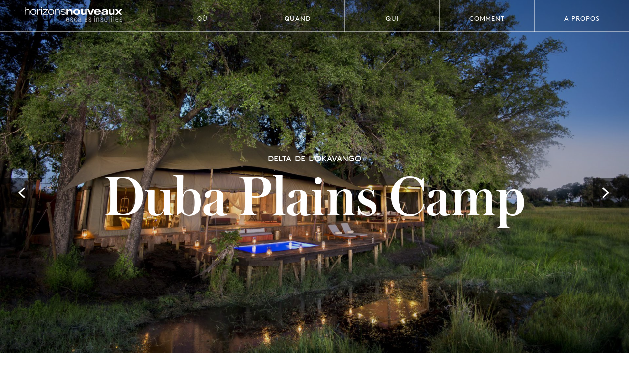

--- FILE ---
content_type: text/html; charset=UTF-8
request_url: https://horizonsnouveaux.swiss/lieux/afrique/botswana/hotels/duba-plains-camp/
body_size: 10911
content:
<!doctype html>
<!--[if IE 8]>         <html class="no-js lt-ie9" lang="fr-FR"> <![endif]-->
<!--[if gt IE 8]><!--> <html class="no-js" lang="fr-FR"> <!--<![endif]-->
  <head>
    <meta charset="UTF-8">
    <meta http-equiv="X-UA-Compatible" content="IE=edge">
    
    <meta name="viewport" content="width=device-width, initial-scale=1.0, maximum-scale=1.0">
    <meta name="MobileOptimized" content="width">
    <meta name="HandheldFriendly" content="true">
    <link rel="stylesheet" href="https://horizonsnouveaux.swiss/wp-content/themes/horizons_nouveaux/dist/site-050568e82a.css">
        <script>
    /* HTML5 Shiv 3.7.2 | @afarkas @jdalton @jon_neal @rem | MIT/GPL2 Licensed */
    !function(a,b){function c(a,b){var c=a.createElement("p"),d=a.getElementsByTagName("head")[0]||a.documentElement;return c.innerHTML="x<style>"+b+"</style>",d.insertBefore(c.lastChild,d.firstChild)}function d(){var a=t.elements;return"string"==typeof a?a.split(" "):a}function e(a,b){var c=t.elements;"string"!=typeof c&&(c=c.join(" ")),"string"!=typeof a&&(a=a.join(" ")),t.elements=c+" "+a,j(b)}function f(a){var b=s[a[q]];return b||(b={},r++,a[q]=r,s[r]=b),b}function g(a,c,d){if(c||(c=b),l)return c.createElement(a);d||(d=f(c));var e;return e=d.cache[a]?d.cache[a].cloneNode():p.test(a)?(d.cache[a]=d.createElem(a)).cloneNode():d.createElem(a),!e.canHaveChildren||o.test(a)||e.tagUrn?e:d.frag.appendChild(e)}function h(a,c){if(a||(a=b),l)return a.createDocumentFragment();c=c||f(a);for(var e=c.frag.cloneNode(),g=0,h=d(),i=h.length;i>g;g++)e.createElement(h[g]);return e}function i(a,b){b.cache||(b.cache={},b.createElem=a.createElement,b.createFrag=a.createDocumentFragment,b.frag=b.createFrag()),a.createElement=function(c){return t.shivMethods?g(c,a,b):b.createElem(c)},a.createDocumentFragment=Function("h,f","return function(){var n=f.cloneNode(),c=n.createElement;h.shivMethods&&("+d().join().replace(/[\w\-:]+/g,function(a){return b.createElem(a),b.frag.createElement(a),'c("'+a+'")'})+");return n}")(t,b.frag)}function j(a){a||(a=b);var d=f(a);return!t.shivCSS||k||d.hasCSS||(d.hasCSS=!!c(a,"article,aside,dialog,figcaption,figure,footer,header,hgroup,main,nav,section{display:block}mark{background:#FF0;color:#000}template{display:none}")),l||i(a,d),a}var k,l,m="3.7.2",n=a.html5||{},o=/^<|^(?:button|map|select|textarea|object|iframe|option|optgroup)$/i,p=/^(?:a|b|code|div|fieldset|h1|h2|h3|h4|h5|h6|i|label|li|ol|p|q|span|strong|style|table|tbody|td|th|tr|ul)$/i,q="_html5shiv",r=0,s={};!function(){try{var a=b.createElement("a");a.innerHTML="<xyz></xyz>",k="hidden"in a,l=1==a.childNodes.length||function(){b.createElement("a");var a=b.createDocumentFragment();return"undefined"==typeof a.cloneNode||"undefined"==typeof a.createDocumentFragment||"undefined"==typeof a.createElement}()}catch(c){k=!0,l=!0}}();var t={elements:n.elements||"abbr article aside audio bdi canvas data datalist details dialog figcaption figure footer header hgroup main mark meter nav output picture progress section summary template time video",version:m,shivCSS:n.shivCSS!==!1,supportsUnknownElements:l,shivMethods:n.shivMethods!==!1,type:"default",shivDocument:j,createElement:g,createDocumentFragment:h,addElements:e};a.html5=t,j(b)}(this,document);
    /*! grunt-grunticon Stylesheet Loader - v2.1.6 | https://github.com/filamentgroup/grunticon | (c) 2015 Scott Jehl, Filament Group, Inc. | MIT license. */
    !function(){function e(e,n,t){"use strict";var o=window.document.createElement("link"),r=n||window.document.getElementsByTagName("script")[0],a=window.document.styleSheets;return o.rel="stylesheet",o.href=e,o.media="only x",r.parentNode.insertBefore(o,r),o.onloadcssdefined=function(e){for(var n,t=0;t<a.length;t++)a[t].href&&a[t].href===o.href&&(n=!0);n?e():setTimeout(function(){o.onloadcssdefined(e)})},o.onloadcssdefined(function(){o.media=t||"all"}),o}function n(e,n){e.onload=function(){e.onload=null,n&&n.call(e)},"isApplicationInstalled"in navigator&&"onloadcssdefined"in e&&e.onloadcssdefined(n)}!function(t){var o=function(r,a){"use strict";if(r&&3===r.length){var i=t.navigator,c=t.document,s=t.Image,d=!(!c.createElementNS||!c.createElementNS("http://www.w3.org/2000/svg","svg").createSVGRect||!c.implementation.hasFeature("http://www.w3.org/TR/SVG11/feature#Image","1.1")||t.opera&&-1===i.userAgent.indexOf("Chrome")||-1!==i.userAgent.indexOf("Series40")),l=new s;l.onerror=function(){o.method="png",o.href=r[2],e(r[2])},l.onload=function(){var t=1===l.width&&1===l.height,i=r[t&&d?0:t?1:2];t&&d?o.method="svg":t?o.method="datapng":o.method="png",o.href=i,n(e(i),a)},l.src="[data-uri]",c.documentElement.className+=" grunticon"}};o.loadCSS=e,o.onloadCSS=n,t.grunticon=o}(this),function(e,n){"use strict";var t=n.document,o="grunticon:",r=function(e){if(t.attachEvent?"complete"===t.readyState:"loading"!==t.readyState)e();else{var n=!1;t.addEventListener("readystatechange",function(){n||(n=!0,e())},!1)}},a=function(e){return n.document.querySelector('link[href$="'+e+'"]')},i=function(e){var n,t,r,a,i,c,s={};if(n=e.sheet,!n)return s;t=n.cssRules?n.cssRules:n.rules;for(var d=0;d<t.length;d++)r=t[d].cssText,a=o+t[d].selectorText,i=r.split(");")[0].match(/US\-ASCII\,([^"']+)/),i&&i[1]&&(c=decodeURIComponent(i[1]),s[a]=c);return s},c=function(e){var n,r,a,i;a="data-grunticon-embed";for(var c in e){i=c.slice(o.length);try{n=t.querySelectorAll(i)}catch(s){continue}r=[];for(var d=0;d<n.length;d++)null!==n[d].getAttribute(a)&&r.push(n[d]);if(r.length)for(d=0;d<r.length;d++)r[d].innerHTML=e[c],r[d].style.backgroundImage="none",r[d].removeAttribute(a)}return r},s=function(n){"svg"===e.method&&r(function(){c(i(a(e.href))),"function"==typeof n&&n()})};e.embedIcons=c,e.getCSS=a,e.getIcons=i,e.ready=r,e.svgLoadedCallback=s,e.embedSVG=s}(grunticon,this)}();

    grunticon(["https://horizonsnouveaux.swiss/wp-content/themes/horizons_nouveaux/dist/svg/icons.data.svg.css", "https://horizonsnouveaux.swiss/wp-content/themes/horizons_nouveaux/dist/svg/icons.data.png.css", "https://horizonsnouveaux.swiss/wp-content/themes/horizons_nouveaux/dist/svg/icons.fallback.css"], grunticon.svgLoadedCallback);

    // Replace no-js with js directly.
    document.documentElement.className = document.documentElement.className.replace(/\bno-js\b/,'') + ' js';
    </script>
    <script src="https://horizonsnouveaux.swiss/wp-content/themes/horizons_nouveaux/dist/vendors/picturefill-1d343d8273.min.js"></script>
    <meta name='robots' content='index, follow, max-image-preview:large, max-snippet:-1, max-video-preview:-1' />

	<!-- This site is optimized with the Yoast SEO plugin v26.7 - https://yoast.com/wordpress/plugins/seo/ -->
	<title>Duba Plains Camp - Horizons Nouveaux</title>
	<link rel="canonical" href="https://horizonsnouveaux.swiss/lieux/afrique/botswana/hotels/duba-plains-camp/" />
	<meta property="og:locale" content="fr_FR" />
	<meta property="og:type" content="article" />
	<meta property="og:title" content="Duba Plains Camp - Horizons Nouveaux" />
	<meta property="og:url" content="https://horizonsnouveaux.swiss/lieux/afrique/botswana/hotels/duba-plains-camp/" />
	<meta property="og:site_name" content="Horizons Nouveaux" />
	<meta property="article:modified_time" content="2021-05-12T07:14:43+00:00" />
	<meta property="og:image" content="https://horizonsnouveaux.swiss/wp-content/uploads/2017/09/DubaPlains_GuestTent_PrivatePoolNight-e1506522906389.jpg" />
	<meta property="og:image:width" content="2048" />
	<meta property="og:image:height" content="1223" />
	<meta property="og:image:type" content="image/jpeg" />
	<meta name="twitter:card" content="summary_large_image" />
	<script type="application/ld+json" class="yoast-schema-graph">{"@context":"https://schema.org","@graph":[{"@type":"WebPage","@id":"https://horizonsnouveaux.swiss/lieux/afrique/botswana/hotels/duba-plains-camp/","url":"https://horizonsnouveaux.swiss/lieux/afrique/botswana/hotels/duba-plains-camp/","name":"Duba Plains Camp - Horizons Nouveaux","isPartOf":{"@id":"https://horizonsnouveaux.swiss/#website"},"primaryImageOfPage":{"@id":"https://horizonsnouveaux.swiss/lieux/afrique/botswana/hotels/duba-plains-camp/#primaryimage"},"image":{"@id":"https://horizonsnouveaux.swiss/lieux/afrique/botswana/hotels/duba-plains-camp/#primaryimage"},"thumbnailUrl":"https://horizonsnouveaux.swiss/wp-content/uploads/2017/09/DubaPlains_GuestTent_PrivatePoolNight-e1506522906389.jpg","datePublished":"2016-06-28T14:52:51+00:00","dateModified":"2021-05-12T07:14:43+00:00","breadcrumb":{"@id":"https://horizonsnouveaux.swiss/lieux/afrique/botswana/hotels/duba-plains-camp/#breadcrumb"},"inLanguage":"fr-FR","potentialAction":[{"@type":"ReadAction","target":["https://horizonsnouveaux.swiss/lieux/afrique/botswana/hotels/duba-plains-camp/"]}]},{"@type":"ImageObject","inLanguage":"fr-FR","@id":"https://horizonsnouveaux.swiss/lieux/afrique/botswana/hotels/duba-plains-camp/#primaryimage","url":"https://horizonsnouveaux.swiss/wp-content/uploads/2017/09/DubaPlains_GuestTent_PrivatePoolNight-e1506522906389.jpg","contentUrl":"https://horizonsnouveaux.swiss/wp-content/uploads/2017/09/DubaPlains_GuestTent_PrivatePoolNight-e1506522906389.jpg","width":2048,"height":1223,"caption":"©Dubai Plains"},{"@type":"BreadcrumbList","@id":"https://horizonsnouveaux.swiss/lieux/afrique/botswana/hotels/duba-plains-camp/#breadcrumb","itemListElement":[{"@type":"ListItem","position":1,"name":"Accueil","item":"https://horizonsnouveaux.swiss/"},{"@type":"ListItem","position":2,"name":"Hotels","item":"https://horizonsnouveaux.swiss/lieux/%continent%/%pays%/hotels/"},{"@type":"ListItem","position":3,"name":"Afrique","item":"https://horizonsnouveaux.swiss/lieux/afrique/"},{"@type":"ListItem","position":4,"name":"Voyage Sur Mesure Botswana","item":"https://horizonsnouveaux.swiss/lieux/afrique/botswana/"},{"@type":"ListItem","position":5,"name":"Duba Plains Camp"}]},{"@type":"WebSite","@id":"https://horizonsnouveaux.swiss/#website","url":"https://horizonsnouveaux.swiss/","name":"Horizons Nouveaux","description":"","potentialAction":[{"@type":"SearchAction","target":{"@type":"EntryPoint","urlTemplate":"https://horizonsnouveaux.swiss/?s={search_term_string}"},"query-input":{"@type":"PropertyValueSpecification","valueRequired":true,"valueName":"search_term_string"}}],"inLanguage":"fr-FR"}]}</script>
	<!-- / Yoast SEO plugin. -->


<link rel="alternate" title="oEmbed (JSON)" type="application/json+oembed" href="https://horizonsnouveaux.swiss/wp-json/oembed/1.0/embed?url=https%3A%2F%2Fhorizonsnouveaux.swiss%2Flieux%2Fafrique%2Fbotswana%2Fhotels%2Fduba-plains-camp%2F" />
<link rel="alternate" title="oEmbed (XML)" type="text/xml+oembed" href="https://horizonsnouveaux.swiss/wp-json/oembed/1.0/embed?url=https%3A%2F%2Fhorizonsnouveaux.swiss%2Flieux%2Fafrique%2Fbotswana%2Fhotels%2Fduba-plains-camp%2F&#038;format=xml" />
<style id='wp-img-auto-sizes-contain-inline-css' type='text/css'>
img:is([sizes=auto i],[sizes^="auto," i]){contain-intrinsic-size:3000px 1500px}
/*# sourceURL=wp-img-auto-sizes-contain-inline-css */
</style>
<style id='wp-block-library-inline-css' type='text/css'>
:root{--wp-block-synced-color:#7a00df;--wp-block-synced-color--rgb:122,0,223;--wp-bound-block-color:var(--wp-block-synced-color);--wp-editor-canvas-background:#ddd;--wp-admin-theme-color:#007cba;--wp-admin-theme-color--rgb:0,124,186;--wp-admin-theme-color-darker-10:#006ba1;--wp-admin-theme-color-darker-10--rgb:0,107,160.5;--wp-admin-theme-color-darker-20:#005a87;--wp-admin-theme-color-darker-20--rgb:0,90,135;--wp-admin-border-width-focus:2px}@media (min-resolution:192dpi){:root{--wp-admin-border-width-focus:1.5px}}.wp-element-button{cursor:pointer}:root .has-very-light-gray-background-color{background-color:#eee}:root .has-very-dark-gray-background-color{background-color:#313131}:root .has-very-light-gray-color{color:#eee}:root .has-very-dark-gray-color{color:#313131}:root .has-vivid-green-cyan-to-vivid-cyan-blue-gradient-background{background:linear-gradient(135deg,#00d084,#0693e3)}:root .has-purple-crush-gradient-background{background:linear-gradient(135deg,#34e2e4,#4721fb 50%,#ab1dfe)}:root .has-hazy-dawn-gradient-background{background:linear-gradient(135deg,#faaca8,#dad0ec)}:root .has-subdued-olive-gradient-background{background:linear-gradient(135deg,#fafae1,#67a671)}:root .has-atomic-cream-gradient-background{background:linear-gradient(135deg,#fdd79a,#004a59)}:root .has-nightshade-gradient-background{background:linear-gradient(135deg,#330968,#31cdcf)}:root .has-midnight-gradient-background{background:linear-gradient(135deg,#020381,#2874fc)}:root{--wp--preset--font-size--normal:16px;--wp--preset--font-size--huge:42px}.has-regular-font-size{font-size:1em}.has-larger-font-size{font-size:2.625em}.has-normal-font-size{font-size:var(--wp--preset--font-size--normal)}.has-huge-font-size{font-size:var(--wp--preset--font-size--huge)}.has-text-align-center{text-align:center}.has-text-align-left{text-align:left}.has-text-align-right{text-align:right}.has-fit-text{white-space:nowrap!important}#end-resizable-editor-section{display:none}.aligncenter{clear:both}.items-justified-left{justify-content:flex-start}.items-justified-center{justify-content:center}.items-justified-right{justify-content:flex-end}.items-justified-space-between{justify-content:space-between}.screen-reader-text{border:0;clip-path:inset(50%);height:1px;margin:-1px;overflow:hidden;padding:0;position:absolute;width:1px;word-wrap:normal!important}.screen-reader-text:focus{background-color:#ddd;clip-path:none;color:#444;display:block;font-size:1em;height:auto;left:5px;line-height:normal;padding:15px 23px 14px;text-decoration:none;top:5px;width:auto;z-index:100000}html :where(.has-border-color){border-style:solid}html :where([style*=border-top-color]){border-top-style:solid}html :where([style*=border-right-color]){border-right-style:solid}html :where([style*=border-bottom-color]){border-bottom-style:solid}html :where([style*=border-left-color]){border-left-style:solid}html :where([style*=border-width]){border-style:solid}html :where([style*=border-top-width]){border-top-style:solid}html :where([style*=border-right-width]){border-right-style:solid}html :where([style*=border-bottom-width]){border-bottom-style:solid}html :where([style*=border-left-width]){border-left-style:solid}html :where(img[class*=wp-image-]){height:auto;max-width:100%}:where(figure){margin:0 0 1em}html :where(.is-position-sticky){--wp-admin--admin-bar--position-offset:var(--wp-admin--admin-bar--height,0px)}@media screen and (max-width:600px){html :where(.is-position-sticky){--wp-admin--admin-bar--position-offset:0px}}
/*wp_block_styles_on_demand_placeholder:696d8c2f6bc0a*/
/*# sourceURL=wp-block-library-inline-css */
</style>
<style id='classic-theme-styles-inline-css' type='text/css'>
/*! This file is auto-generated */
.wp-block-button__link{color:#fff;background-color:#32373c;border-radius:9999px;box-shadow:none;text-decoration:none;padding:calc(.667em + 2px) calc(1.333em + 2px);font-size:1.125em}.wp-block-file__button{background:#32373c;color:#fff;text-decoration:none}
/*# sourceURL=/wp-includes/css/classic-themes.min.css */
</style>
<link rel='stylesheet' id='mc4wp-form-themes-css' href='https://horizonsnouveaux.swiss/wp-content/plugins/mailchimp-for-wp/assets/css/form-themes.css?ver=4.10.9' type='text/css' media='all' />
<link rel="https://api.w.org/" href="https://horizonsnouveaux.swiss/wp-json/" /><link rel="icon" href="https://horizonsnouveaux.swiss/wp-content/uploads/2025/05/cropped-HN_Favicon-32x32.png" sizes="32x32" />
<link rel="icon" href="https://horizonsnouveaux.swiss/wp-content/uploads/2025/05/cropped-HN_Favicon-192x192.png" sizes="192x192" />
<link rel="apple-touch-icon" href="https://horizonsnouveaux.swiss/wp-content/uploads/2025/05/cropped-HN_Favicon-180x180.png" />
<meta name="msapplication-TileImage" content="https://horizonsnouveaux.swiss/wp-content/uploads/2025/05/cropped-HN_Favicon-270x270.png" />
        <!--[if lt IE 9]>
      <script src="https://horizonsnouveaux.swiss/wp-content/themes/horizons_nouveaux/dist/vendors/respond-87c090d540.matchmedia.addListener.min.js"></script>
      <script src="https://horizonsnouveaux.swiss/wp-content/themes/horizons_nouveaux/dist/vendors/es5-shim-9df24faab7.min.js"></script>
      <script src="https://horizonsnouveaux.swiss/wp-content/themes/horizons_nouveaux/dist/vendors/es5-sham-e66af4880c.min.js"></script>
    <![endif]-->
  </head>
    <body class="wp-singular hotel-template-default single single-hotel postid-3396 wp-theme-horizons_nouveaux">
    <!--[if lt IE 10]>
        <p class="browserupgrade">You are using an <strong>outdated</strong> browser. Please <a href="http://browsehappy.com/">upgrade your browser</a> to improve your experience.</p>
    <![endif]-->
        <script>
    (function(i,s,o,g,r,a,m){i['GoogleAnalyticsObject']=r;i[r]=i[r]||function(){
    (i[r].q=i[r].q||[]).push(arguments)},i[r].l=1*new Date();a=s.createElement(o),
    m=s.getElementsByTagName(o)[0];a.async=1;a.src=g;m.parentNode.insertBefore(a,m)
    })(window,document,'script','//www.google-analytics.com/analytics.js','ga');

    ga('create', 'UA-22417440-1', 'auto');
        ga('send', 'pageview');
    </script>
    
    <div class="site-wrapper">

      <div class="site-wrapper__mask"></div>

      <div class="site-header" role="banner">
        <header class="site-header__logo">
          <h2>
            <a href="https://horizonsnouveaux.swiss/">
              <span class="hidden">Horizons Nouveaux</span>
              <img src="https://horizonsnouveaux.swiss/wp-content/themes/horizons_nouveaux/assets/images/svg/logo.svg" alt="Horizons Nouveaux">
            </a>
          </h2>
        </header>
        <nav class="no-print site-header__nav" role="navigation" aria-label="Navigation principale">
          <ul class="menu">
<li class="menu__item has-children menu1"><a href="https://horizonsnouveaux.swiss/lieux/">Où</a><div class="menu__submenu submenu"><div class="submenu__wrapper"><div class="submenu__left"><a href="https://horizonsnouveaux.swiss/lieux/amerique-latine/chili/"><img class="submenu__image" src="https://horizonsnouveaux.swiss/wp-content/uploads/2017/08/Chile_2016_580-610x524.jpg" alt=""><div class="submenu__image-caption">Chili</div></a></div><div class="submenu__right"><button type="button" class="submenu__close icon-close">Fermer le menu</button><div class="submenu__header"><div class="submenu__title"><a href="https://horizonsnouveaux.swiss/lieux/">Où</a></div><div class="submenu__subtitle">Votre voyage commence ici</div></div><div class="submenu__image-wrapper"><a href="https://horizonsnouveaux.swiss/lieux/amerique-latine/chili/"><img class="submenu__image" src="https://horizonsnouveaux.swiss/wp-content/uploads/2017/08/Chile_2016_580-610x524.jpg" alt=""><div class="submenu__image-caption">Chili</div></a></div><ul><li><a href="https://horizonsnouveaux.swiss/lieux/afrique/">Afrique</a></li><li><a href="https://horizonsnouveaux.swiss/lieux/amerique-latine/">Amérique du Sud</a></li><li><a href="https://horizonsnouveaux.swiss/lieux/asie/">Asie</a></li><li><a href="https://horizonsnouveaux.swiss/lieux/europe/">Europe</a></li><li><a href="https://horizonsnouveaux.swiss/lieux/moyen-orient/">Moyen-Orient</a></li><li><a href="https://horizonsnouveaux.swiss/lieux/oceanie/">Océanie</a></li><li><a href="https://horizonsnouveaux.swiss/lieux/les-poles/">Les Pôles</a></li></ul></div></div></div></li><li class="menu__item has-children menu2"><a href="https://horizonsnouveaux.swiss/quand/">Quand</a><div class="menu__submenu submenu"><div class="submenu__wrapper"><div class="submenu__left"><a href="https://horizonsnouveaux.swiss/lieux/afrique/botswana/"><img class="submenu__image" src="https://horizonsnouveaux.swiss/wp-content/uploads/2016/05/sancamp_b-610x524.jpg" alt=""><div class="submenu__image-caption">Voyage Sur Mesure Botswana</div></a></div><div class="submenu__right"><button type="button" class="submenu__close icon-close">Fermer le menu</button><div class="submenu__header"><div class="submenu__title"><a href="https://horizonsnouveaux.swiss/quand/">Quand</a></div></div><div class="submenu__image-wrapper"><a href="https://horizonsnouveaux.swiss/lieux/afrique/botswana/"><img class="submenu__image" src="https://horizonsnouveaux.swiss/wp-content/uploads/2016/05/sancamp_b-610x524.jpg" alt=""><div class="submenu__image-caption">Voyage Sur Mesure Botswana</div></a></div><ul><li><a href="https://horizonsnouveaux.swiss/quand/janvier/">Janvier</a></li><li><a href="https://horizonsnouveaux.swiss/quand/fevrier/">Février</a></li><li><a href="https://horizonsnouveaux.swiss/quand/mars/">Mars</a></li><li><a href="https://horizonsnouveaux.swiss/quand/avril/">Avril</a></li><li><a href="https://horizonsnouveaux.swiss/quand/mai/">Mai</a></li><li><a href="https://horizonsnouveaux.swiss/quand/juin/">Juin</a></li><li><a href="https://horizonsnouveaux.swiss/quand/juillet/">Juillet</a></li><li><a href="https://horizonsnouveaux.swiss/quand/aout/">Août</a></li><li><a href="https://horizonsnouveaux.swiss/quand/septembre/">Septembre</a></li><li><a href="https://horizonsnouveaux.swiss/quand/octobre/">Octobre</a></li><li><a href="https://horizonsnouveaux.swiss/quand/novembre/">Novembre</a></li><li><a href="https://horizonsnouveaux.swiss/quand/decembre/">Décembre</a></li></ul></div></div></div></li><li class="menu__item menu3"><a href="https://horizonsnouveaux.swiss/qui/">Qui</a></li><li class="menu__item has-children menu4"><a href="https://horizonsnouveaux.swiss/collections/">Comment</a><div class="menu__submenu submenu"><div class="submenu__wrapper"><div class="submenu__left"><a href="https://horizonsnouveaux.swiss/lieux/asie/mongolie/"><img class="submenu__image" src="https://horizonsnouveaux.swiss/wp-content/uploads/2016/09/Mongolia_2013_453-610x524.jpg" alt=""><div class="submenu__image-caption">Voyage Sur Mesure Mongolie</div></a></div><div class="submenu__right"><button type="button" class="submenu__close icon-close">Fermer le menu</button><div class="submenu__header"><div class="submenu__title"><a href="https://horizonsnouveaux.swiss/collections/">Comment</a></div><div class="submenu__subtitle">Sélections par thématiques</div></div><div class="submenu__image-wrapper"><a href="https://horizonsnouveaux.swiss/lieux/asie/mongolie/"><img class="submenu__image" src="https://horizonsnouveaux.swiss/wp-content/uploads/2016/09/Mongolia_2013_453-610x524.jpg" alt=""><div class="submenu__image-caption">Voyage Sur Mesure Mongolie</div></a></div><ul><li><a href="https://horizonsnouveaux.swiss/collections/spa-ayurveda/">ayurveda – yoga – traditions</a></li><li><a href="https://horizonsnouveaux.swiss/collections/decouvertes/">Découvertes</a></li><li><a href="https://horizonsnouveaux.swiss/collections/nature/">Nature</a></li><li><a href="https://horizonsnouveaux.swiss/collections/safaris/">Un Safari en Afrique</a></li><li><a href="https://horizonsnouveaux.swiss/collections/trekkings/">Trekkings</a></li><li><a href="https://horizonsnouveaux.swiss/collections/croisieres/">Croisières</a></li><li><a href="https://horizonsnouveaux.swiss/collections/voyages-en-famille/">En famille</a></li><li><a href="https://horizonsnouveaux.swiss/collections/sejours-balneaires/">Balnéaire</a></li><li><a href="https://horizonsnouveaux.swiss/collections/villas-a-louer/">Villas à louer</a></li><li><a href="https://horizonsnouveaux.swiss/collections/aman/">Āman</a></li><li><a href="https://horizonsnouveaux.swiss/collections/relais-chateaux/">Relais &#038; Châteaux</a></li></ul></div></div></div></li><li class="menu__item has-children menu5"><a href="https://horizonsnouveaux.swiss/a-propos/">A propos</a><div class="menu__submenu submenu"><div class="submenu__wrapper"><div class="submenu__left"><a href="https://horizonsnouveaux.swiss/lieux/asie/bhoutan/"><img class="submenu__image" src="https://horizonsnouveaux.swiss/wp-content/uploads/2016/05/Bhutan_2011_098-e1464696946331-610x524.jpg" alt="où partir en juin, vacances, destinations, soleil, voyage, plage, climat, météo, été, tourisme, aventure, découverte, nature, culture, escapade, séjour, exotique, randonnée, détente, exploration, paysages, activités, loisirs, chaleur, tropical, farniente, luxe, Seychelles, archipel, régions, mesure, exploration,"><div class="submenu__image-caption">Voyage sur mesure Bhoutan</div></a></div><div class="submenu__right"><button type="button" class="submenu__close icon-close">Fermer le menu</button><div class="submenu__header"><div class="submenu__title"><a href="https://horizonsnouveaux.swiss/a-propos/">A propos</a></div></div><div class="submenu__image-wrapper"><a href="https://horizonsnouveaux.swiss/lieux/asie/bhoutan/"><img class="submenu__image" src="https://horizonsnouveaux.swiss/wp-content/uploads/2016/05/Bhutan_2011_098-e1464696946331-610x524.jpg" alt="où partir en juin, vacances, destinations, soleil, voyage, plage, climat, météo, été, tourisme, aventure, découverte, nature, culture, escapade, séjour, exotique, randonnée, détente, exploration, paysages, activités, loisirs, chaleur, tropical, farniente, luxe, Seychelles, archipel, régions, mesure, exploration,"><div class="submenu__image-caption">Voyage sur mesure Bhoutan</div></a></div><ul><li><a href="https://horizonsnouveaux.swiss/a-propos/equipe/">L'équipe</a></li><li><a href="https://horizonsnouveaux.swiss/a-propos/questions-frequentes/">A nos «Nouveaux Amis Voyageurs»</a></li><li><a href="https://horizonsnouveaux.swiss/magazines/">Magazines</a></li><li><a href="https://horizonsnouveaux.swiss/newsletter/">Newsletter</a></li><li><a href="https://horizonsnouveaux.swiss/a-propos/confidentialite/">Confidentialité</a></li><li><a href="https://horizonsnouveaux.swiss/garantie/">Garantie</a></li><li><a href="https://horizonsnouveaux.swiss/a-propos/contact/">Contact</a></li></ul></div></div></div></li></ul>
        </nav>
                <a class="site-header__toggle menu-toggle hamburger hamburger--rotate"
          aria-label="Menu" role="button" aria-controls="navigation"
          data-target=".site-header__nav" data-menu-toggle>
          <div class="hamburger-box">
          <div class="hamburger-inner"></div>
          </div>
        </a>
      </div> <!-- end .site-header -->

      <main class="site-content" role="main">
<div class="site-content__main">
  <div class="header">
  <div class="header__image-wrapper"><ul class="bxslider" data-slideshow data-auto="false" data-mode="fade" data-pager="false" data-controls="true">            <li class="header__image">
              <img src="https://horizonsnouveaux.swiss/wp-content/uploads/2017/09/DubaPlains_GuestTent_PrivatePoolNight-e1506522906389-400x240.jpg" srcset="https://horizonsnouveaux.swiss/wp-content/uploads/2017/09/DubaPlains_GuestTent_PrivatePoolNight-e1506522906389-400x240.jpg 400w, https://horizonsnouveaux.swiss/wp-content/uploads/2017/09/DubaPlains_GuestTent_PrivatePoolNight-e1506522906389-1024x614.jpg 1024w, https://horizonsnouveaux.swiss/wp-content/uploads/2017/09/DubaPlains_GuestTent_PrivatePoolNight-e1506522906389-1920x1152.jpg 1920w" data-sizes="100vw" alt="" data-object-fit="cover"/>
            </li>
                        <li class="header__image">
              <img data-src="https://horizonsnouveaux.swiss/wp-content/uploads/2017/09/DubaPlains_CampAerial-e1506522585149-400x240.jpg" data-srcset="https://horizonsnouveaux.swiss/wp-content/uploads/2017/09/DubaPlains_CampAerial-e1506522585149-400x240.jpg 400w, https://horizonsnouveaux.swiss/wp-content/uploads/2017/09/DubaPlains_CampAerial-e1506522585149-1024x614.jpg 1024w, https://horizonsnouveaux.swiss/wp-content/uploads/2017/09/DubaPlains_CampAerial-e1506522585149-1920x1152.jpg 1920w" data-sizes="100vw" alt="" data-object-fit="cover"/>
            </li>
                        <li class="header__image">
              <img data-src="https://horizonsnouveaux.swiss/wp-content/uploads/2017/09/DubaPlains_GuestTent_OutdoorPrivateDeck-e1506522789532-400x240.jpg" data-srcset="https://horizonsnouveaux.swiss/wp-content/uploads/2017/09/DubaPlains_GuestTent_OutdoorPrivateDeck-e1506522789532-400x240.jpg 400w, https://horizonsnouveaux.swiss/wp-content/uploads/2017/09/DubaPlains_GuestTent_OutdoorPrivateDeck-e1506522789532-1024x614.jpg 1024w, https://horizonsnouveaux.swiss/wp-content/uploads/2017/09/DubaPlains_GuestTent_OutdoorPrivateDeck-e1506522789532-1920x1152.jpg 1920w" data-sizes="100vw" alt="" data-object-fit="cover"/>
            </li>
                        <li class="header__image">
              <img data-src="https://horizonsnouveaux.swiss/wp-content/uploads/2017/09/DubaPlains_GuestTent_PoolAndDeckView-e1506522835793-400x240.jpg" data-srcset="https://horizonsnouveaux.swiss/wp-content/uploads/2017/09/DubaPlains_GuestTent_PoolAndDeckView-e1506522835793-400x240.jpg 400w, https://horizonsnouveaux.swiss/wp-content/uploads/2017/09/DubaPlains_GuestTent_PoolAndDeckView-e1506522835793-1024x614.jpg 1024w, https://horizonsnouveaux.swiss/wp-content/uploads/2017/09/DubaPlains_GuestTent_PoolAndDeckView-e1506522835793-1920x1152.jpg 1920w" data-sizes="100vw" alt="" data-object-fit="cover"/>
            </li>
                        <li class="header__image">
              <img data-src="https://horizonsnouveaux.swiss/wp-content/uploads/2017/09/DubaPlains_GuestTent_OutdoorShower-e1506522807987-400x240.jpg" data-srcset="https://horizonsnouveaux.swiss/wp-content/uploads/2017/09/DubaPlains_GuestTent_OutdoorShower-e1506522807987-400x240.jpg 400w, https://horizonsnouveaux.swiss/wp-content/uploads/2017/09/DubaPlains_GuestTent_OutdoorShower-e1506522807987-1024x614.jpg 1024w, https://horizonsnouveaux.swiss/wp-content/uploads/2017/09/DubaPlains_GuestTent_OutdoorShower-e1506522807987-1920x1152.jpg 1920w" data-sizes="100vw" alt="" data-object-fit="cover"/>
            </li>
            </ul></div>  <script>window.picturefill();</script>
  <div class="header__container">
    <div class="header__inner">
      <div class="header__headline">Delta de l'Okavango</div><h1 class="header__title">Duba Plains Camp</h1>    </div>
  </div>
</div>
<nav class="breadcrumb breadcrumb--grey" data-visibility="mobile--hidden"><div class="container"><ol vocab="http://schema.org/" typeof="BreadcrumbList"><li property="itemListElement" typeof="ListItem"><a property="item" typeof="WebPage" href="https://horizonsnouveaux.swiss/lieux/"><span property="name">lieux</span></a><meta property="position" content="1"></li><li property="itemListElement" typeof="ListItem"><a property="item" typeof="WebPage" href="https://horizonsnouveaux.swiss/lieux/afrique/"><span property="name">Afrique</span></a><meta property="position" content="2"></li><li property="itemListElement" typeof="ListItem"><a property="item" typeof="WebPage" href="https://horizonsnouveaux.swiss/lieux/afrique/botswana/"><span property="name">Voyage Sur Mesure Botswana</span></a><meta property="position" content="3"></li><li property="itemListElement" typeof="ListItem"><a property="item" typeof="WebPage" href="https://horizonsnouveaux.swiss/lieux/afrique/botswana/hotels/"><span property="name">hotels</span></a><meta property="position" content="4"></li><li>Duba Plains Camp</li></ol></div></nav>
<section class="section section--text">
  <div class="container">
    <h2 class="title title--decoration title--small">Un lieu extraordinaire, bien loin des camps surpeuplés</h2>                  
                    <div class="text text--1col text--large">
            <div class="text__col1 full-width grid-last grid-suffix-1of6 grid-prefix-1of6">
              <p><em>Considéré comme étant le camp le plus reculé du delta, Duba Plains se trouve dans une réserve de 30&rsquo;000 hectares, appartenant à la communauté locale. Qui dit isolement dit intimité, raison pour laquelle Duba Plains n&rsquo;est composé que de six tentes très confortables au design « Afrique orientale ».</em></p>
            </div>
          </div>

        
              
          <div class="text text--2col">
            <div class="grid-desktop--1of2 text__col1">
              <p>Ombragée par des arbres d&rsquo;ébène, des figuiers et des mangoustans, la zone commune surélevée dispose d&rsquo;une grande terrasse, d&rsquo;une salle à manger, d&rsquo;un bar, et d&rsquo;une piscine qui laisse apercevoir un panorama magnifique sur la savane avoisinante.</p>
<p>Ici, ce sont les eaux du delta qui dictent les activités proposées par le camp : lorsque celles-ci atteignent leur niveau maximal, les safaris se font en bateau à moteur ou en barque traditionnelle.</p>
            </div>
            <div class="grid-desktop--1of2 grid-last text__col2">
              <p>Dans le cas contraire, c&rsquo;est à bord d&rsquo;un véhicule 4&#215;4 ou à pied que vous explorerez les environs.</p>
<p>Avec un paysage qui mêle habitats fluviaux et savanes de mopane, c&rsquo;est un véritable jardin d&rsquo;Eden pour les lions, les guépards, les zèbres, les gnous, les girafes, les lycaons, les buffles, les éléphants et les antilopes de sable, pour n&rsquo;en citer qu&rsquo;une partie.</p>
            </div>
          </div>

        
            </div>
</section>
<div class="image">
  <ul class="bxslider" data-slideshow data-auto="false" data-mode="fade" data-pager="false" data-controls="true" data-adaptive="true"><li><img src="https://horizonsnouveaux.swiss/wp-content/uploads/2017/09/DubaPlains_GuestTent_Interior-e1506522682191-400x240.jpg"
                 srcset="https://horizonsnouveaux.swiss/wp-content/uploads/2017/09/DubaPlains_GuestTent_Interior-e1506522682191-400x240.jpg 400w,
                         https://horizonsnouveaux.swiss/wp-content/uploads/2017/09/DubaPlains_GuestTent_Interior-e1506522682191-1024x614.jpg 1024w,
                         https://horizonsnouveaux.swiss/wp-content/uploads/2017/09/DubaPlains_GuestTent_Interior-e1506522682191-1920x1152.jpg 1920w"
                 sizes="100vw"
                 alt="alt"></li><li><img data-src="https://horizonsnouveaux.swiss/wp-content/uploads/2017/09/DubaPlains_GuestTent_BathroomInterior-e1506522564574-400x240.jpg"
                 data-srcset="https://horizonsnouveaux.swiss/wp-content/uploads/2017/09/DubaPlains_GuestTent_BathroomInterior-e1506522564574-400x240.jpg 400w,
                         https://horizonsnouveaux.swiss/wp-content/uploads/2017/09/DubaPlains_GuestTent_BathroomInterior-e1506522564574-1024x614.jpg 1024w,
                         https://horizonsnouveaux.swiss/wp-content/uploads/2017/09/DubaPlains_GuestTent_BathroomInterior-e1506522564574-1920x1152.jpg 1920w"
                 sizes="100vw"
                 alt="alt"></li><li><img data-src="https://horizonsnouveaux.swiss/wp-content/uploads/2017/09/DubaPlains_GuestTent_BathView-e1506522547658-400x240.jpg"
                 data-srcset="https://horizonsnouveaux.swiss/wp-content/uploads/2017/09/DubaPlains_GuestTent_BathView-e1506522547658-400x240.jpg 400w,
                         https://horizonsnouveaux.swiss/wp-content/uploads/2017/09/DubaPlains_GuestTent_BathView-e1506522547658-1024x614.jpg 1024w,
                         https://horizonsnouveaux.swiss/wp-content/uploads/2017/09/DubaPlains_GuestTent_BathView-e1506522547658-1920x1152.jpg 1920w"
                 sizes="100vw"
                 alt="alt"></li><li><img data-src="https://horizonsnouveaux.swiss/wp-content/uploads/2017/09/DubaPlains_GuestTent_ExteriorDeckAndPool-e1506522654964-400x240.jpg"
                 data-srcset="https://horizonsnouveaux.swiss/wp-content/uploads/2017/09/DubaPlains_GuestTent_ExteriorDeckAndPool-e1506522654964-400x240.jpg 400w,
                         https://horizonsnouveaux.swiss/wp-content/uploads/2017/09/DubaPlains_GuestTent_ExteriorDeckAndPool-e1506522654964-1024x614.jpg 1024w,
                         https://horizonsnouveaux.swiss/wp-content/uploads/2017/09/DubaPlains_GuestTent_ExteriorDeckAndPool-e1506522654964-1920x1152.jpg 1920w"
                 sizes="100vw"
                 alt="alt"></li><li><img data-src="https://horizonsnouveaux.swiss/wp-content/uploads/2017/09/DubaPlains_MainDeck_FireArea-e1506523066786-400x240.jpg"
                 data-srcset="https://horizonsnouveaux.swiss/wp-content/uploads/2017/09/DubaPlains_MainDeck_FireArea-e1506523066786-400x240.jpg 400w,
                         https://horizonsnouveaux.swiss/wp-content/uploads/2017/09/DubaPlains_MainDeck_FireArea-e1506523066786-1024x614.jpg 1024w,
                         https://horizonsnouveaux.swiss/wp-content/uploads/2017/09/DubaPlains_MainDeck_FireArea-e1506523066786-1920x1152.jpg 1920w"
                 sizes="100vw"
                 alt="alt"></li><li><img data-src="https://horizonsnouveaux.swiss/wp-content/uploads/2017/09/DubaPlains_MainCamp_Night-e1506523084966-400x240.jpg"
                 data-srcset="https://horizonsnouveaux.swiss/wp-content/uploads/2017/09/DubaPlains_MainCamp_Night-e1506523084966-400x240.jpg 400w,
                         https://horizonsnouveaux.swiss/wp-content/uploads/2017/09/DubaPlains_MainCamp_Night-e1506523084966-1024x614.jpg 1024w,
                         https://horizonsnouveaux.swiss/wp-content/uploads/2017/09/DubaPlains_MainCamp_Night-e1506523084966-1920x1152.jpg 1920w"
                 sizes="100vw"
                 alt="alt"></li></ul></div>

<section class="section section--text">
  <div class="container">
    <h2 class="title title--decoration title--small">Plus d'informations</h2>                  
                      <a href="mailto:&#105;n&#102;os&#64;ho&#114;i&#122;on&#115;n&#111;uv&#101;&#97;&#117;&#120;&#46;s&#119;&#105;&#115;s?subject=Intérêt pour Duba Plains Camp - Botswana" class="button button--block grid-1of3 grid-push--2of6 mt-desktop--l">
              Contactez-nous pour faire étape sur cette île en plein coeur du delta            </a>
          
        
              
                      <a href="https://horizonsnouveaux.swiss/relais-chateaux/" target="_blank"class="button button--block grid-1of3 grid-push--2of6 mt-desktop--l">
              Plus de Relais &amp; Châteaux            </a>
          
        
            </div>
</section>
</div>
      </main> <!-- end .site-content -->

      <footer class="site-footer" aria-label="Pied de page">
          <div class="site-footer__left">
            <div class="site-footer__logo">
              <img src="https://horizonsnouveaux.swiss/wp-content/themes/horizons_nouveaux/assets/images/svg/logo.svg" alt="Horizons Nouveaux">
            </div>
            <div class="site-footer__contact" data-visibility="desktop--hidden">
              <ul class="clearfix">
  <div class="container">
        <li class="grid-1of2">
      <a href="tel:+41 27 771 71 71" class="button button--white button--full">Téléphone</a>
    </li>
            <li class="grid-1of2 grid-last">
      <a href="mailto:infos&#64;&#104;&#111;&#114;izonsnou&#118;&#101;au&#120;.&#115;w&#105;s&#115;" class="button button--white button--full">Email</a>
    </li>
      </div>
</ul>
            </div>
            <div class="site-footer__social-networks">
              <ul class="social-networks">
      <li>
      <a href="https://www.facebook.com/horizonsnouveaux" target="_blank">
        <div class="icon-facebook-icon hide-text">Facebook</div>
      </a>
    </li>
        <li>
      <a href="https://www.instagram.com/horizons_nouveaux/" target="_blank">
        <div class="icon-instagram-icon hide-text">Instagram</div>
      </a>
    </li>
        <li>
      <a href="https://www.youtube.com/channel/UCOaAVW_7yNyE80-bzVhwwbA" target="_blank">
        <div class="icon-youtube-icon hide-text">YouTube</div>
      </a>
    </li>
  </ul>
            </div>
          </div>
          <div class="site-footer__right" data-visibility="mobile--hidden">
            <nav class="no-print" role="navigation" aria-label="Navigation principale">
  <ul class="nav-footer">
  <li class=" menu1"><a href="https://horizonsnouveaux.swiss/lieux/">Où</a><ul><li><a href="https://horizonsnouveaux.swiss/lieux/afrique/">Afrique</a></li><li><a href="https://horizonsnouveaux.swiss/lieux/amerique-latine/">Amérique du Sud</a></li><li><a href="https://horizonsnouveaux.swiss/lieux/asie/">Asie</a></li><li><a href="https://horizonsnouveaux.swiss/lieux/europe/">Europe</a></li><li><a href="https://horizonsnouveaux.swiss/lieux/moyen-orient/">Moyen-Orient</a></li><li><a href="https://horizonsnouveaux.swiss/lieux/oceanie/">Océanie</a></li><li><a href="https://horizonsnouveaux.swiss/lieux/les-poles/">Les Pôles</a></li></ul></li><li class=" menu2"><a href="https://horizonsnouveaux.swiss/quand/">Quand</a><ul><li><a href="https://horizonsnouveaux.swiss/quand/janvier/">Janvier</a></li><li><a href="https://horizonsnouveaux.swiss/quand/fevrier/">Février</a></li><li><a href="https://horizonsnouveaux.swiss/quand/mars/">Mars</a></li><li><a href="https://horizonsnouveaux.swiss/quand/avril/">Avril</a></li><li><a href="https://horizonsnouveaux.swiss/quand/mai/">Mai</a></li><li><a href="https://horizonsnouveaux.swiss/quand/juin/">Juin</a></li><li><a href="https://horizonsnouveaux.swiss/quand/juillet/">Juillet</a></li><li><a href="https://horizonsnouveaux.swiss/quand/aout/">Août</a></li><li><a href="https://horizonsnouveaux.swiss/quand/septembre/">Septembre</a></li><li><a href="https://horizonsnouveaux.swiss/quand/octobre/">Octobre</a></li><li><a href="https://horizonsnouveaux.swiss/quand/novembre/">Novembre</a></li><li><a href="https://horizonsnouveaux.swiss/quand/decembre/">Décembre</a></li></ul></li><li class=" menu3"><a href="https://horizonsnouveaux.swiss/qui/">Qui</a></li><li class=" menu4"><a href="https://horizonsnouveaux.swiss/collections/">Comment</a><ul><li><a href="https://horizonsnouveaux.swiss/collections/spa-ayurveda/">ayurveda – yoga – traditions</a></li><li><a href="https://horizonsnouveaux.swiss/collections/decouvertes/">Découvertes</a></li><li><a href="https://horizonsnouveaux.swiss/collections/nature/">Nature</a></li><li><a href="https://horizonsnouveaux.swiss/collections/safaris/">Un Safari en Afrique</a></li><li><a href="https://horizonsnouveaux.swiss/collections/trekkings/">Trekkings</a></li><li><a href="https://horizonsnouveaux.swiss/collections/croisieres/">Croisières</a></li><li><a href="https://horizonsnouveaux.swiss/collections/voyages-en-famille/">En famille</a></li><li><a href="https://horizonsnouveaux.swiss/collections/sejours-balneaires/">Balnéaire</a></li><li><a href="https://horizonsnouveaux.swiss/collections/villas-a-louer/">Villas à louer</a></li><li><a href="https://horizonsnouveaux.swiss/collections/aman/">Āman</a></li><li><a href="https://horizonsnouveaux.swiss/collections/relais-chateaux/">Relais &#038; Châteaux</a></li></ul></li><li class=" menu5"><a href="https://horizonsnouveaux.swiss/a-propos/">A propos</a><ul><li><a href="https://horizonsnouveaux.swiss/a-propos/equipe/">L'équipe</a></li><li><a href="https://horizonsnouveaux.swiss/a-propos/questions-frequentes/">A nos «Nouveaux Amis Voyageurs»</a></li><li><a href="https://horizonsnouveaux.swiss/magazines/">Magazines</a></li><li><a href="https://horizonsnouveaux.swiss/newsletter/">Newsletter</a></li><li><a href="https://horizonsnouveaux.swiss/a-propos/confidentialite/">Confidentialité</a></li><li><a href="https://horizonsnouveaux.swiss/garantie/">Garantie</a></li><li><a href="https://horizonsnouveaux.swiss/a-propos/contact/">Contact</a></li></ul></li>  </ul>
</nav>
          </div>
          <div class="site-footer__partners">
            <div class="partners">
      <div class="partner">
                    <img src="https://horizonsnouveaux.swiss/wp-content/uploads/2020/12/MEMBERS-BADGE-bw-1-e1631094665537.png" alt="The House Of Beyond">
                </div>
      <div class="partner">
              <a href="https://purelifeexperiences.com/" target="_blank">
                    <img src="https://horizonsnouveaux.swiss/wp-content/uploads/2017/02/pure-member.svg" alt="Pure Member">
                    </a>
          </div>
      <div class="partner">
              <a href="https://www.weareafricatravel.com/" target="_blank">
                    <img src="https://horizonsnouveaux.swiss/wp-content/uploads/2017/02/we-are-africa.svg" alt="We Are Africa">
                    </a>
          </div>
      <div class="partner">
              <a href="https://www.emotionstravelshow.com/" target="_blank">
                    <img src="https://horizonsnouveaux.swiss/wp-content/uploads/2017/02/emotions.svg" alt="Emotions">
                    </a>
          </div>
      <div class="partner">
              <a href="https://remote.la/" target="_blank">
                    <img src="https://horizonsnouveaux.swiss/wp-content/uploads/2019/01/RemoteLA-e1548156369622.png" alt="Remote Latin America">
                    </a>
          </div>
      <div class="partner">
              <a href="https://www.garantiefonds.ch/fr/" target="_blank">
                    <img src="https://horizonsnouveaux.swiss/wp-content/uploads/2017/02/garantie-de-voyage.svg" alt="Garantie de Voyage">
                    </a>
          </div>
  </div>
          </div>
          <div class="site-footer__enigma">
            <a href="http://enigma.swiss" target="_blank">Swiss made by Enigma</a>
          </div>
      </footer>

    </div>

    <div class="message-copy">
      <div class="container">
        <div class="text">Puis-je vous aider?</div>
        <a href="https://horizonsnouveaux.swiss/a-propos/contact/" class="button">Contact</a>
      </div>
    </div>

    <a href="#top" class="scroll-top-button">TOP</a>

    <script type="text/javascript" src="https://horizonsnouveaux.swiss/wp-includes/js/jquery/jquery.min.js?ver=3.7.1" id="jquery-core-js"></script>
<script type="text/javascript" src="https://horizonsnouveaux.swiss/wp-includes/js/jquery/jquery-migrate.min.js?ver=3.4.1" id="jquery-migrate-js"></script>
<script type="speculationrules">
{"prefetch":[{"source":"document","where":{"and":[{"href_matches":"/*"},{"not":{"href_matches":["/wp-*.php","/wp-admin/*","/wp-content/uploads/*","/wp-content/*","/wp-content/plugins/*","/wp-content/themes/horizons_nouveaux/*","/*\\?(.+)"]}},{"not":{"selector_matches":"a[rel~=\"nofollow\"]"}},{"not":{"selector_matches":".no-prefetch, .no-prefetch a"}}]},"eagerness":"conservative"}]}
</script>
    <script src="https://horizonsnouveaux.swiss/wp-content/themes/horizons_nouveaux/dist/vendors/modernizr-b3fa0b437a.js"></script>
        <script>
    // LoadJS from https://github.com/filamentgroup/loadJS
    function loadJS(d,b){var c=window.document.getElementsByTagName("script")[0],a=window.document.createElement("script");a.src=d;a.async=!0;c.parentNode.insertBefore(a,c);b&&"function"===typeof b&&(a.onload=b);return a};
    // Set base url for webpack async loading.
    window.themeUrl = "https://horizonsnouveaux.swiss/wp-content/themes/horizons_nouveaux/";
    loadJS("https://horizonsnouveaux.swiss/wp-content/themes/horizons_nouveaux/dist/boot-aafe44b194.js");
    </script>

    <!-- Development by stimul.ch -->
  </body>
</html>


--- FILE ---
content_type: image/svg+xml
request_url: https://horizonsnouveaux.swiss/wp-content/uploads/2017/02/we-are-africa.svg
body_size: 36109
content:
<?xml version="1.0" encoding="UTF-8"?>
<svg width="77px" height="79px" viewBox="0 0 77 79" version="1.1" xmlns="http://www.w3.org/2000/svg" xmlns:xlink="http://www.w3.org/1999/xlink">
    <!-- Generator: Sketch 42 (36781) - http://www.bohemiancoding.com/sketch -->
    <title>we-are-africa</title>
    <desc>Created with Sketch.</desc>
    <defs>
        <polygon id="path-1" points="76.4778437 0.0460415013 76.4778438 19.7705496 0.0808800781 19.7705496 0.0808800781 0.0460415013 76.4778437 0.0460415013"></polygon>
        <polygon id="path-3" points="0 22.6276397 0 0.277019531 76.228066 0.277019531 76.228066 22.6276397 2.58475193e-15 22.6276397"></polygon>
        <polygon id="path-5" points="0 78.2268867 76.778625 78.2268867 76.778625 0.30078125 0 0.30078125"></polygon>
    </defs>
    <g id="Page-1" stroke="none" stroke-width="1" fill="none" fill-rule="evenodd">
        <g id="we-are-africa">
            <g id="Group-3" transform="translate(0.300781, 23.183918)">
                <mask id="mask-2" fill="white">
                    <use xlink:href="#path-1"></use>
                </mask>
                <g id="Clip-2"></g>
                <path d="M76.469091,10.2371801 C76.3794582,9.04398086 76.5512043,7.83634414 76.2823059,6.65517617 C76.1797395,6.20370352 76.0422824,5.75914883 75.8988098,5.31880508 C75.828427,5.10374648 75.6747277,4.9142543 75.6154738,4.6976918 C75.2244582,3.27409414 74.2586496,2.22617227 73.3150988,1.16922695 C72.7117316,0.493371484 71.9342121,0.120101953 71.0231457,0.110176172 C67.8240363,0.0746839844 64.624927,0.0421996094 61.4255168,0.0464105469 C60.8597473,0.0473128906 60.2593879,0.140555078 59.7357277,0.345387109 C58.4402629,0.852203516 57.1700637,0.900027734 55.8721926,0.407047266 C55.7705285,0.368246484 55.6327707,0.359523828 55.5305051,0.393812891 C54.7063645,0.670531641 53.859966,0.768887109 52.9940168,0.832351953 C51.691634,0.927699609 50.397673,1.14035195 49.0964934,1.25885977 C48.4290598,1.31991836 47.7486926,1.23960977 47.0815598,1.30217227 C45.480802,1.45226211 43.8842551,1.64837148 42.2862043,1.82703555 C41.9875285,1.86012148 41.6738137,1.8501957 41.3952902,1.94283633 C40.6135598,2.20301211 39.8119777,2.18586758 39.0070871,2.22226211 C38.5113996,2.24451992 38.0208254,2.38739102 37.5287473,2.47943008 C37.2818059,2.52575039 37.0384738,2.60635977 36.7900285,2.62621133 C35.7992551,2.70471523 34.8009621,2.71764883 33.8171066,2.84578164 C32.6991027,2.99166055 31.5976418,3.25905508 30.4823449,3.42989883 C28.9859582,3.65879336 27.4814504,3.83444961 25.9835598,4.05341836 C23.641677,4.3960082 21.3006965,4.74551602 18.9621223,5.11006289 C16.4457863,5.50228164 13.9270441,5.8830707 11.4212355,6.33454336 C10.3194738,6.53305898 9.19575508,6.74661367 8.25250508,7.44352383 C8.14482539,7.52353164 7.98360664,7.54007461 7.84344258,7.5659418 C6.93658711,7.73347695 6.00837617,7.82431289 5.12588398,8.07516445 C3.5807707,8.5140043 2.1273957,9.17903164 0.867423047,10.2049965 C0.692669141,10.347266 0.528141797,10.5141996 0.399106641,10.697977 C0.249919141,10.9103285 0.338649609,11.0754574 0.597020703,11.0880902 C0.722446484,11.0944066 0.857798047,11.0544027 0.976606641,11.0056762 C1.26505586,10.8877699 1.5387668,10.7280551 1.8338332,10.6330082 C1.9974582,10.5803715 2.19176289,10.623684 2.37223164,10.623684 C2.38185664,10.6763207 2.39118086,10.7292582 2.40080586,10.7818949 C1.75292305,11.3302191 0.956454297,11.5994184 0.0808800781,11.8935824 C0.631610547,12.3970902 1.23948945,12.2933207 1.81608711,12.2488051 C2.42005586,12.2024848 3.01921211,12.099016 3.67732148,12.0132934 C3.57956758,12.1748129 3.53535273,12.3447543 3.42887617,12.4055121 C3.06823945,12.6112465 2.6952707,12.801641 2.30906758,12.9526332 C1.94211445,13.0964066 1.54117305,13.155059 1.1778293,13.306352 C0.985630078,13.3863598 0.842758984,13.5842738 0.666501172,13.7388754 C1.11225898,13.8618949 1.5065832,13.886559 1.80164961,14.0703363 C2.40200898,14.4442074 2.94852852,14.9047035 3.67431367,15.0295277 C3.70860273,15.0352426 3.74138789,15.0568988 3.77116523,15.0767504 C4.00396992,15.2304496 4.00818086,15.4506215 3.76334492,15.5811605 C3.59580977,15.6707934 3.41113008,15.7459887 3.22554805,15.779977 C2.75332148,15.866602 2.2750793,15.9186371 1.80195039,16.0004496 C1.58929805,16.0371449 1.38326289,16.1117387 1.17421992,16.1688871 C1.17181367,16.2076879 1.16880586,16.2467895 1.16609883,16.285891 C1.29152461,16.3613871 1.40762617,16.4669613 1.5435793,16.5066645 C1.93369258,16.6206605 2.33042305,16.7151059 2.7274543,16.802934 C2.93499336,16.8489535 3.11425898,16.882641 3.00748164,17.1683832 C2.83152461,17.6388051 2.35899727,17.9197348 1.86180586,17.8340121 C1.6317082,17.7946098 1.40281367,17.7509965 1.17361836,17.7091879 C1.16279023,17.7386645 1.15226289,17.7678402 1.14173555,17.797016 C1.33904805,17.8938676 1.52854023,18.015684 1.73547773,18.0818559 C2.08949727,18.1949496 2.46336836,18.2487895 2.81197383,18.3748168 C3.00086445,18.4430941 3.21261445,18.5730316 3.31307539,18.7369574 C3.57986836,19.1730902 3.95915352,19.3872465 4.44371211,19.3938637 C5.54878242,19.4089027 6.65415352,19.3941645 7.75952461,19.3962699 C8.54997773,19.3977738 9.34073164,19.3968715 10.130884,19.4170238 C10.6088254,19.4293559 11.0855637,19.4931215 11.5635051,19.5111684 C12.0555832,19.5304184 12.5503684,19.4976332 13.0400402,19.5361332 C13.2893879,19.555684 13.5264035,19.7271293 13.7763527,19.7493871 C14.1451105,19.782473 14.5249973,19.7773598 14.8922512,19.7298363 C17.6329699,19.3734105 20.3703801,18.9908168 23.1120012,18.6404066 C24.7446418,18.4319652 26.383298,18.2719496 28.0180441,18.0794496 C29.3035832,17.9278559 30.5873176,17.7606215 31.8719543,17.5978988 C32.2768059,17.546766 32.6792512,17.4700668 33.0856066,17.4366801 C33.9837395,17.3626879 34.8990168,17.3933676 35.7791027,17.2288402 C37.4694934,16.9127191 39.1658996,16.8411332 40.875841,16.8594809 C41.7264504,16.8685043 42.589091,16.9133207 43.4252629,16.7939105 C44.3375324,16.6636723 45.242884,16.6597621 46.154552,16.6522426 C47.3799348,16.6417152 48.6053176,16.6341957 49.8303996,16.6071254 C50.3450363,16.5959965 50.8587707,16.5310277 51.3734074,16.5036566 C51.7656262,16.4829027 52.159048,16.4759848 52.5512668,16.4759848 C52.8153527,16.4759848 53.0791379,16.4997465 53.342923,16.5120785 C53.635884,16.5256137 53.9288449,16.5400512 54.2215051,16.5505785 C54.9893996,16.5785512 55.7597004,16.6597621 56.5242863,16.6203598 C59.0800246,16.4886176 61.6312512,16.2519027 64.1878918,16.1706918 C66.9286105,16.0840668 69.6675246,16.2582191 72.3947082,16.5638129 C72.8082824,16.6101332 73.1574895,16.497641 73.4348098,16.1890395 C73.5948254,16.0103754 73.7262668,15.804641 73.8935012,15.6334965 C74.2682746,15.249098 74.6586887,14.8800395 75.039177,14.5007543 C75.1206887,14.4198441 75.2169387,14.3326176 75.2515285,14.2297504 C75.5071926,13.4690746 75.7475168,12.7029848 75.9965637,11.9399027 C76.0522082,11.769059 76.0922121,11.5807699 76.1938762,11.4397035 C76.4582629,11.071848 76.5003723,10.6537621 76.469091,10.2371801" id="Fill-1" fill="#FFFFFF" mask="url(#mask-2)"></path>
            </g>
            <g id="Group-6" transform="translate(0.000000, 0.023762)">
                <mask id="mask-4" fill="white">
                    <use xlink:href="#path-3"></use>
                </mask>
                <g id="Clip-5"></g>
                <path d="M1.8001457,14.693525 C2.04137227,14.6105094 2.30365352,14.5882516 2.64443867,14.5211773 C2.38275898,14.8944469 2.18695039,15.1437945 2.02513008,15.4135953 C1.86421211,15.6812906 1.7375832,15.9697398 1.55380586,16.3318805 C1.72615352,16.3529352 1.9252707,16.4157984 2.11325898,16.3920367 C2.44562227,16.3505289 2.76836055,16.2356305 3.10072383,16.1932203 C3.24690352,16.1745719 3.49534883,16.2151773 3.53805977,16.3048102 C3.60212617,16.4386578 3.58347773,16.6822906 3.49564961,16.8032047 C3.33743867,17.0203687 3.10373164,17.1830914 2.89829805,17.3650641 C2.7337707,17.5103414 2.56473164,17.6502047 2.39749727,17.7924742 C2.41043086,17.8231539 2.42336445,17.8535328 2.43629805,17.8842125 C2.63511445,17.905568 2.85588789,17.8809039 3.02673164,17.9612125 C3.18223555,18.0343023 3.28359883,18.2219898 3.42827461,18.3811031 C3.20148555,18.4526891 2.98161445,18.5098375 2.77136836,18.59165 C2.57164961,18.6692516 2.38215742,18.7724195 2.18785273,18.8644586 C2.19296602,18.9107789 2.19777852,18.9567984 2.20259102,19.0031187 C2.52593086,19.0936539 2.8492707,19.1841891 3.20629805,19.2843492 C2.47209102,19.5929508 1.58929805,19.4004508 0.887575391,20.0522437 C1.17963398,20.0242711 1.37063008,20.0098336 1.56012227,19.9869742 C2.16679805,19.9132828 2.76023945,19.9517828 3.33142305,20.186693 C3.73597383,20.353025 3.7732707,20.5461266 3.39579023,20.7780289 C2.99996211,21.0216617 2.57074727,21.219275 2.13732148,21.3904195 C1.68975898,21.5672789 1.22023945,21.688193 0.760044141,21.8337711 C0.763051953,21.8587359 0.766059766,21.8837008 0.768766797,21.9086656 L2.37523945,21.9086656 C2.38606758,21.9381422 2.3968957,21.9676187 2.40802461,21.9967945 C2.23236836,22.1393648 2.05641133,22.2816344 1.88075508,22.4242047 C1.88556758,22.4536812 1.89038008,22.4831578 1.8948918,22.5126344 C2.37824727,22.5126344 2.86130195,22.5138375 3.34465742,22.5123336 C3.71221211,22.5111305 4.10623555,22.4220992 4.43950117,22.5273727 C4.76765352,22.6308414 5.05880977,22.650693 5.3839543,22.6031695 C6.54797773,22.4344312 7.70929414,22.2130562 8.87963398,22.1321461 C10.3525598,22.030482 11.8339074,22.0647711 13.3104426,22.0088258 C14.7135871,21.9555875 16.114927,21.9234039 17.5072434,21.6578141 C21.0354074,20.9852672 24.5698879,20.3464078 28.1082785,19.7313102 C30.6291262,19.2930719 33.1614035,18.9189 35.6870637,18.5086344 C36.8122863,18.3257594 37.9281848,18.0406187 39.0600246,17.9521891 C40.658677,17.8273648 42.245298,17.5605719 43.8565832,17.5578648 C44.6677902,17.5566617 45.479298,17.4273258 46.2902043,17.3545367 C46.385552,17.3461148 46.4799973,17.3247594 46.5753449,17.314232 C47.5161887,17.2092594 48.4573332,17.1097008 49.3972746,16.9996148 C49.8370168,16.9481812 50.2731496,16.8636617 50.7134934,16.8182437 C51.4624387,16.7412437 52.2122863,16.6642437 52.9639387,16.6230367 C53.5510637,16.5908531 54.1423996,16.6362711 54.7298254,16.606193 C56.169966,16.5325016 57.6077004,16.4100836 59.0484426,16.3583492 C59.6566223,16.3363922 60.2693137,16.4684352 60.880802,16.4840758 C61.5768098,16.5015211 62.2752238,16.4431695 62.9706301,16.4675328 C63.2386262,16.4771578 63.5415129,16.567693 63.7574738,16.7210914 C64.1030715,16.9662281 64.3809934,17.1488023 64.8180285,16.8784 C65.2096457,16.6359703 65.4761379,16.7586891 65.7387199,17.1527125 C65.7760168,17.208357 65.8830949,17.2724234 65.9330246,17.256482 C66.309302,17.1334625 66.598052,17.2664078 66.885298,17.5037242 C66.9932785,17.593357 67.1821691,17.6324586 67.3283488,17.6204273 C68.1248176,17.5554586 68.9441457,17.6559195 69.7018137,17.294982 C69.9180754,17.1924156 70.1472707,17.1154156 70.3734582,17.0354078 C71.7621652,16.5445328 72.9625832,15.7850602 73.8883879,14.6183297 C74.1046496,14.3464234 74.3197082,14.032107 74.6093605,13.8681812 C75.3513879,13.4476891 75.5893059,12.7213023 75.8416613,12.00815 C76.0158137,11.5163727 76.1631965,10.9978258 76.2068098,10.4813844 C76.2597473,9.85034531 76.2004934,9.20877891 76.1728215,8.57232578 C76.129509,7.58275547 76.0615324,6.57874766 75.5120051,5.72543125 C74.8827707,4.74668906 74.2117277,3.78719687 73.4748137,2.88786094 C73.0720676,2.39668516 72.5189309,2.01379062 71.9886535,1.64743906 C71.7038137,1.45072812 71.3236262,1.28950937 70.987052,1.29101328 C69.9977824,1.295525 69.1143879,1.08798594 68.3639387,0.405513281 C68.1708371,0.229857031 67.9085559,0.22715 67.7139504,0.441005469 C67.5259621,0.647642187 67.3337629,0.61455625 67.0937395,0.551091406 C66.914173,0.503567969 66.6705402,0.491536719 66.5204504,0.577259375 C65.9252043,0.917442969 65.3311613,0.902704687 64.7175676,0.672907812 C64.2083449,0.481911719 64.0979582,0.514997656 63.9027512,1.02572422 C63.7553684,1.40982187 63.4982004,1.57976328 63.0963566,1.63209922 C61.3003918,1.86700937 59.507134,2.12026719 57.7138762,2.36991562 C57.5716066,2.38976719 57.4287355,2.41954453 57.293384,2.46556406 C56.7456613,2.65234922 56.1922238,2.66889219 55.6231457,2.57625156 C55.2167902,2.50977891 54.819759,2.53053281 54.4410754,2.76243516 C54.2332355,2.88966562 53.9721574,2.95643906 53.7270207,2.99042734 C52.8228723,3.11525156 51.9127082,3.19796641 51.0097629,3.32820469 C49.7747551,3.50656797 48.5439582,3.71500937 47.3110559,3.90811094 C46.5539895,4.02661875 45.7972238,4.14602891 45.0389543,4.25491172 C44.5528918,4.32469297 44.0641223,4.37462266 43.5768566,4.43598203 C42.923259,4.51839609 42.2630441,4.56832578 41.6187707,4.69585703 C40.7717707,4.86369297 39.9470285,5.16146641 39.0955168,5.28478672 C35.5038879,5.8048375 31.9254934,6.39166172 28.3744699,7.14511875 C25.5080246,7.75299766 22.6463918,8.39095469 19.7640051,8.91190781 C17.7129777,9.28277109 15.7031574,9.85726328 13.6244582,10.0960836 C13.0036457,10.1673687 12.4138137,10.4771734 11.7990168,10.6374898 C10.6858254,10.9271422 9.53082539,11.062193 8.47448164,11.5608883 C8.34755195,11.6207437 8.1959582,11.6312711 8.05459102,11.6592437 C6.61805977,11.9431812 5.14603633,12.1356812 3.83282539,12.8217633 C2.89950117,13.3093297 2.03716133,13.9322477 1.14293867,14.4944078 C0.762149609,14.7338297 0.381059766,14.9717477 -3.0078125e-05,15.210568 C0.166903516,15.258693 0.322407422,15.2620016 0.458360547,15.2123727 C0.908630078,15.0478453 1.34716914,14.8496305 1.8001457,14.693525" id="Fill-4" fill="#FFFFFF" mask="url(#mask-4)"></path>
            </g>
            <path d="M61.4940648,68.3764812 L61.4940648,60.3844227 L59.7456234,60.3844227 L59.7456234,65.2176766 C59.6232055,65.0705945 59.5519203,64.9905867 59.4872523,64.9057664 C58.4104555,63.4905906 57.3354633,62.0739109 56.2553578,60.6611414 C56.1717406,60.5513562 56.057143,60.392243 55.9491625,60.3865281 C55.4408422,60.3570516 54.9298148,60.3732938 54.4220961,60.3732938 L54.4220961,68.3569305 L56.1615141,68.3569305 L56.1615141,63.3546375 C56.2634789,63.4824695 56.3161156,63.5462352 56.3663461,63.6118055 C57.510518,65.1118016 58.6534867,66.6127 59.8003656,68.1102898 C59.8776664,68.2110516 59.9811352,68.3587352 60.0791898,68.36445 C60.5523188,68.3909187 61.0275531,68.3764812 61.4940648,68.3764812" id="Fill-7" fill="#FFFFFF"></path>
            <path d="M32.6139215,68.3603293 L34.3497301,68.3603293 L34.3497301,63.3562316 C34.4856832,63.523466 34.5696012,63.6215207 34.6478043,63.7240871 C35.7549801,65.1780637 36.8594488,66.6338449 37.9711363,68.0842121 C38.0601676,68.2009152 38.1898043,68.3570207 38.3101168,68.3660441 C38.7609879,68.3994309 39.2157691,68.3792785 39.6771676,68.3792785 L39.6771676,60.3896262 L37.9473746,60.3896262 L37.9473746,65.229798 C37.8240543,65.080009 37.7482574,64.993384 37.6784762,64.9016457 C36.5929566,63.4768449 35.5095426,62.0502395 34.4192105,60.6287473 C34.3383004,60.523173 34.2119723,60.3878215 34.1003824,60.3818059 C33.6113121,60.3547355 33.1198355,60.3700754 32.6139215,60.3700754 L32.6139215,68.3603293 Z" id="Fill-9" fill="#FFFFFF"></path>
            <path d="M70.5538969,67.3633898 C70.6459359,67.2927063 70.7018812,67.1236672 70.7060922,66.9979406 C70.7229359,66.4811984 70.7130102,65.9638547 70.7130102,65.4468117 L70.7130102,63.7874016 L67.2272562,63.7874016 L67.2272562,65.3117609 L68.9925414,65.3117609 C68.9925414,65.5764484 68.9681781,65.8059445 68.9979555,66.0285227 C69.0436742,66.3663 68.8875687,66.5323313 68.5946078,66.6469289 C67.6663969,67.0099719 66.7538266,67.0511789 65.9167523,66.4442023 C65.0703539,65.8312102 64.8366469,64.9402961 64.9581625,63.9486203 C65.1241938,62.5963078 66.3143852,61.6699016 67.6495531,61.9165422 C68.2309633,62.0239211 68.7756781,62.3319211 69.3982953,62.5728469 C69.6831352,62.2293547 70.0416664,61.797132 70.427268,61.3318234 C69.1829359,60.2625461 67.7737758,60.0408703 66.2674633,60.3419523 C64.5223305,60.6905578 63.2037055,62.2317609 63.079182,63.9886242 C62.9384164,65.9782922 63.8900883,67.6103313 65.6352211,68.2227219 C67.4158461,68.8477453 69.0671352,68.5066594 70.5538969,67.3633898" id="Fill-11" fill="#FFFFFF"></path>
            <path d="M30.7793965,60.3819863 L29.0360684,60.3819863 C29.0360684,60.5573418 29.0369707,60.698709 29.0360684,60.8397754 C29.0273457,62.306084 29.0348652,63.7726934 29.0023809,65.2384004 C28.9873418,65.9193691 28.6994941,66.4788223 28.0212324,66.7423066 C26.806377,67.2145332 25.6931855,66.498373 25.6092676,65.2002012 C25.5984395,65.0323652 25.5966348,64.863627 25.596334,64.6954902 C25.5954316,63.5413926 25.5957324,62.3872949 25.5957324,61.2328965 L25.5957324,60.3919121 L23.8148066,60.3919121 C23.8148066,61.1700332 23.8075879,61.9252949 23.8166113,62.6799551 C23.8286426,63.7008066 23.7910449,64.727373 23.888498,65.7407051 C24.005502,66.9537559 24.6314277,67.8696348 25.8312441,68.2747871 C26.8653301,68.6242949 27.9114473,68.6044434 28.936209,68.2077129 C29.5395762,67.9737051 30.0000723,67.5637402 30.3207051,67.0000762 C30.661791,66.4000176 30.7971426,65.7440137 30.8019551,65.0639473 C30.8121816,63.5973379 30.8055645,62.1304277 30.8040605,60.6638184 C30.8040605,60.573584 30.7887207,60.4830488 30.7793965,60.3819863" id="Fill-13" fill="#FFFFFF"></path>
            <polygon id="Fill-15" fill="#FFFFFF" points="12.8127098 61.9678555 12.8127098 60.3965742 6.7531707 60.3965742 6.7531707 68.3534414 8.50101055 68.3534414 8.50101055 65.2647188 12.2983738 65.2647188 12.2983738 63.6591484 8.52657695 63.6591484 8.52657695 61.9678555"></polygon>
            <path d="M12.0842777,51.8690648 C11.7404848,51.8203383 11.6063363,51.9641117 11.5176059,52.2880531 C11.3320238,52.9657133 11.0962113,53.6298383 10.8558871,54.3793852 C10.5960121,53.5723891 10.3668168,52.8529203 10.1307035,52.135557 C10.0988207,52.0387055 10.0416723,51.8835023 9.98031289,51.8753813 C9.74419961,51.8431977 9.48943789,51.8158266 9.26716055,51.8780883 C9.16068398,51.9078656 9.09090273,52.1352563 9.03976992,52.2850453 C8.81839492,52.9365375 8.60965273,53.5922406 8.36421523,54.3450961 C8.28871914,54.1363539 8.24630898,54.0301781 8.21171914,53.9212953 C8.0198207,53.3152211 7.8354418,52.7061391 7.63421914,52.1030727 C7.60233633,52.0074242 7.50518398,51.8705687 7.42848477,51.8639516 C7.11116055,51.837182 6.79022695,51.8528227 6.43410195,51.8528227 C6.47861758,52.0065219 6.5038832,52.1081859 6.53726992,52.207143 C6.95565664,53.4586938 7.38968398,54.705432 7.78551211,55.9639008 C7.89830508,56.3221313 8.13742617,56.2391156 8.3759457,56.2562602 C8.62258633,56.274307 8.79072305,56.2457328 8.87794961,55.947057 C9.07917227,55.2591703 9.33062539,54.5863227 9.5983207,53.8000805 C9.86030117,54.5908344 10.1105512,55.2666898 10.3024496,55.9587875 C10.398098,56.3019789 10.6182699,56.2532523 10.8537816,56.2547563 C11.0898949,56.2562602 11.2971332,56.2938578 11.4021059,55.9599906 C11.7582309,54.8266469 12.1582699,53.7074398 12.5414652,52.5831195 C12.6172621,52.3602406 12.6924574,52.1373617 12.7814887,51.8747797 C12.5137934,51.8747797 12.2951254,51.8988422 12.0842777,51.8690648" id="Fill-17" fill="#FFFFFF"></path>
            <path d="M57.4094254,77.501252 C56.553402,77.5665215 55.6886559,77.5174941 54.804359,77.5174941 L54.804359,75.478498 C55.6976793,75.478498 56.5744566,75.4231543 57.4404059,75.4968457 C58.0852809,75.5518887 58.3851598,75.9534316 58.380648,76.4840098 C58.3761363,77.0154902 58.0329449,77.4537285 57.4094254,77.501252 M54.7953355,72.8343301 C54.7968395,72.768459 54.9400113,72.6514551 55.0185152,72.6505527 C55.6772262,72.6454395 56.3380426,72.639123 56.9955504,72.6788262 C57.6169645,72.7164238 58.0031676,73.0809707 58.0302379,73.579666 C58.0633238,74.1818301 57.7526168,74.6345059 57.1068395,74.6952637 C56.3515777,74.766248 55.5845855,74.7118066 54.7848082,74.7118066 C54.7848082,74.0991152 54.778191,73.4665723 54.7953355,72.8343301 M58.3108668,75.210502 C58.180027,75.138916 58.0419684,75.0808652 57.867816,74.9978496 C58.3265074,74.7208301 58.666691,74.395084 58.7412848,73.8756348 C58.8844566,72.8776426 58.3090621,72.1199746 57.2283551,72.0468848 C56.2002848,71.9771035 55.1637926,72.0315449 54.1104566,72.0315449 L54.1104566,78.2074863 C55.1803355,78.2074863 56.226152,78.2384668 57.268359,78.1909434 C57.6479449,78.173498 58.0564059,78.0321309 58.3863629,77.836623 C59.4129293,77.2290449 59.356984,75.7786777 58.3108668,75.210502" id="Fill-19" fill="#FFFFFF"></path>
            <path d="M23.3120207,77.5018535 C22.4575012,77.567123 21.5945598,77.5183965 20.7171809,77.5183965 L20.7171809,75.4803027 C21.6062902,75.4803027 22.4818645,75.424959 23.3463098,75.4989512 C23.9800559,75.5530918 24.3052004,75.9811035 24.2952746,76.4870176 C24.285048,77.0079707 23.928923,77.4549316 23.3120207,77.5018535 L23.3120207,77.5018535 Z M20.7165793,72.6938652 C21.5109426,72.6938652 22.2908684,72.650252 23.0632746,72.7083027 C23.6109973,72.7495098 23.9349387,73.1636855 23.9466691,73.641627 C23.9590012,74.140623 23.6525051,74.5590098 23.1198215,74.679623 C22.7958801,74.7530137 22.453591,74.7563223 22.1188215,74.7665488 C21.686298,74.7794824 21.2528723,74.7683535 20.8197473,74.7665488 C20.7968879,74.766248 20.7740285,74.7572246 20.7165793,74.7445918 L20.7165793,72.6938652 Z M24.0943527,75.1494434 C24.0014113,75.1052285 23.9057629,75.0670293 23.8672629,75.0507871 C24.1105949,74.7358691 24.4288215,74.4636621 24.5674816,74.1192676 C24.9741379,73.1077402 24.2982824,72.1271934 23.1020754,72.0441777 C22.0860363,71.9740957 21.0612746,72.030041 20.0121496,72.030041 L20.0121496,78.206584 C20.1511105,78.2125996 20.268716,78.2234277 20.3863215,78.2225254 C21.3596496,78.2104941 22.3335793,78.211998 23.3057043,78.1737988 C23.572798,78.1632715 23.8489152,78.0634121 24.0961574,77.9506191 C24.7121574,77.6687871 25.0219621,77.1718965 25.0177512,76.4897246 C25.0141418,75.8340215 24.6610246,75.4171387 24.0943527,75.1494434 L24.0943527,75.1494434 Z" id="Fill-21" fill="#FFFFFF"></path>
            <path d="M38.7721469,72.5010645 C38.2845805,73.230459 37.7961117,73.9589512 37.3073422,74.6874434 C37.1617641,74.9046074 37.0134789,75.1205684 36.8465453,75.3666074 C36.1848266,74.3743301 35.5207016,73.4322832 34.9197406,72.4517363 C34.6553539,72.0201152 34.3449477,71.9383027 33.9012953,72.0547051 L33.9012953,78.2035762 L34.5726391,78.2035762 L34.5726391,73.3808496 C34.5997094,73.372127 34.6267797,73.3634043 34.65385,73.3549824 C35.3739203,74.4080176 36.0939906,75.460752 36.8429359,76.5561973 C37.5939867,75.4562402 38.3161625,74.3989941 39.0386391,73.3414473 C39.0666117,73.3534785 39.0942836,73.3658105 39.1222562,73.3778418 L39.1222562,78.192748 L39.8071352,78.192748 L39.8071352,72.0444785 C39.1291742,71.965373 39.129475,71.9659746 38.7721469,72.5010645" id="Fill-23" fill="#FFFFFF"></path>
            <path d="M51.686641,72.4437957 C51.3506684,73.038741 50.9349887,73.5885691 50.5529965,74.1573465 C50.2895121,74.5504676 50.0260277,74.9432879 49.7402855,75.3691941 C49.0797699,74.3790223 48.4198559,73.4462996 47.8264145,72.473573 C47.5578168,72.0335301 47.2465082,71.9288582 46.7836059,72.0521785 L46.7836059,78.1971395 L47.480516,78.1971395 L47.480516,73.3708035 C47.502473,73.365991 47.5247309,73.3611785 47.5466879,73.356366 C48.2625473,74.4039871 48.9784066,75.4516082 49.7342699,76.5575809 C50.493141,75.4452918 51.2183246,74.3820301 51.9435082,73.3190691 C51.9711801,73.3286941 51.9985512,73.3386199 52.026223,73.3482449 L52.026223,78.2076668 L52.690348,78.2076668 L52.690348,72.0497723 C52.2442895,71.9420926 51.9302738,72.0127762 51.686641,72.4437957" id="Fill-25" fill="#FFFFFF"></path>
            <mask id="mask-6" fill="white">
                <use xlink:href="#path-5"></use>
            </mask>
            <g id="Clip-28"></g>
            <polygon id="Fill-27" fill="#FFFFFF" mask="url(#mask-6)" points="50.6702109 68.3573516 52.3840625 68.3573516 52.3840625 60.3887539 50.6702109 60.3887539"></polygon>
            <path d="M66.4114172,75.1152746 L66.4114172,72.6278137 C67.2734563,72.669923 68.1360969,72.6605988 68.9836984,72.7709855 C69.5593937,72.8461809 69.8571672,73.2937434 69.8803273,73.8369543 C69.9034875,74.3789621 69.6309797,74.7937395 69.1022062,75.0139113 C69.0029484,75.0551184 68.8979758,75.1098605 68.7951086,75.1107629 C68.0064602,75.1191848 67.2181125,75.1152746 66.4114172,75.1152746 M69.4887102,75.5246379 C70.238257,75.2142316 70.6476203,74.5877043 70.6160383,73.8092824 C70.5835539,73.0064973 70.1582492,72.4178684 69.3852414,72.1721301 C69.0925812,72.0788879 68.7758586,72.0295598 68.4687609,72.0217395 C67.6644719,72.0012863 66.8589797,72.0139191 66.0540891,72.0157238 C65.9391906,72.0160246 65.8239914,72.029259 65.7045813,72.0370793 L65.7045813,78.2024934 L66.3900617,78.2024934 L66.3900617,75.817298 C66.9188352,75.817298 67.3874523,75.8296301 67.8545656,75.811884 C68.0882727,75.8031613 68.2260305,75.8924934 68.3580734,76.0759699 C68.7716477,76.6513645 69.246882,77.1870559 69.6141359,77.7895207 C69.9188273,78.2888176 70.3143547,78.2500168 70.8223742,78.1967785 C70.1862219,77.3443645 69.5819523,76.5355637 68.9638469,75.7075129 C69.1749953,75.6347238 69.3356125,75.5884035 69.4887102,75.5246379" id="Fill-29" fill="#FFFFFF" mask="url(#mask-6)"></path>
            <path d="M12.4853695,75.1387656 L12.4853695,72.6266406 C13.3477094,72.6699531 14.2079438,72.6639375 15.0531391,72.7722187 C15.605975,72.8432031 15.9133734,73.2922695 15.9422484,73.8045 C15.9726273,74.3498164 15.7124516,74.7781289 15.1957094,74.9967969 C15.0326859,75.0659766 14.8528188,75.1288398 14.679268,75.1324492 C13.9610023,75.1474883 13.2424359,75.1387656 12.4853695,75.1387656 M15.5196508,75.5391055 C16.1952055,75.2575742 16.6214125,74.7802344 16.664725,74.023168 C16.7275883,72.9171953 16.0508305,72.1144102 14.8853031,72.0419219 C13.8581352,71.9778555 12.8237484,72.0283867 11.7791352,72.0283867 L11.7791352,78.1986133 L12.4784516,78.1986133 L12.4784516,75.8173281 C12.9804555,75.8173281 13.4481703,75.8296602 13.914682,75.8119141 C14.1477875,75.8031914 14.2870492,75.8907188 14.4190922,76.0744961 C14.8248461,76.6405664 15.2964711,77.1654297 15.651393,77.7606758 C15.9569867,78.2735078 16.3573266,78.2617773 16.8836938,78.1922969 C16.25085,77.3489062 15.6450766,76.5416094 15.0203539,75.7090469 C15.2284945,75.6386641 15.3779828,75.5983594 15.5196508,75.5391055" id="Fill-30" fill="#FFFFFF" mask="url(#mask-6)"></path>
            <path d="M52.493216,53.9166633 C52.1746887,53.9392219 51.8534543,53.9220773 51.5105637,53.9220773 L51.5105637,52.9893547 C51.8378137,52.9893547 52.1602512,52.9692023 52.4784777,52.9956711 C52.743466,53.0182297 52.9314543,53.173132 52.9218293,53.4675969 C52.9131066,53.7343898 52.7509855,53.8980148 52.493216,53.9166633 M53.2009543,54.7477219 C53.8927512,54.2622609 54.1210441,53.7413078 53.965841,53.0416906 C53.8398137,52.4723117 53.3865363,52.047007 52.6911301,51.9949719 C51.9530129,51.9399289 51.2079777,51.9826398 50.4470012,51.9826398 L50.4470012,56.2940383 L51.5117668,56.2940383 L51.5117668,54.9718039 C51.8955637,54.8523938 52.1226535,54.9672922 52.2974074,55.2749914 C52.4688527,55.5769758 52.6824074,55.8558 52.8872395,56.1379328 C52.9464934,56.2197453 53.0355246,56.3325383 53.1164348,56.3373508 C53.4906066,56.3584055 53.8665832,56.346675 54.3030168,56.346675 C53.9029777,55.766468 53.551966,55.2566438 53.2009543,54.7477219" id="Fill-31" fill="#FFFFFF" mask="url(#mask-6)"></path>
            <polygon id="Fill-32" fill="#FFFFFF" mask="url(#mask-6)" points="60.8531301 75.4157551 64.2146613 75.4157551 64.2146613 74.7441105 60.8558371 74.7441105 60.8558371 72.6654113 64.5999621 72.6654113 64.5999621 72.0430949 60.1330598 72.0430949 60.1330598 78.198884 64.644177 78.198884 64.644177 77.5696496 60.8531301 77.5696496"></polygon>
            <polygon id="Fill-33" fill="#FFFFFF" mask="url(#mask-6)" points="41.9462012 75.408416 45.276752 75.408416 45.276752 74.7475996 41.939584 74.7475996 41.939584 72.6631855 45.6599473 72.6631855 45.6599473 72.0441777 41.223123 72.0441777 41.223123 78.206584 45.7264199 78.206584 45.7264199 77.5602051 41.9462012 77.5602051"></polygon>
            <polygon id="Fill-34" fill="#FFFFFF" mask="url(#mask-6)" points="26.775998 75.4051977 30.0879004 75.4051977 30.0879004 74.7470883 26.7790059 74.7470883 26.7790059 72.6647797 28.643248 72.6647797 30.4945566 72.6647797 30.4945566 72.0388539 26.061041 72.0388539 26.061041 78.1970492 30.5556152 78.1970492 30.5556152 77.5762367 26.775998 77.5762367"></polygon>
            <polygon id="Fill-35" fill="#FFFFFF" mask="url(#mask-6)" points="18.2110715 52.8727418 18.2110715 51.8994137 14.9572199 51.8994137 14.9572199 56.2234449 18.2342316 56.2234449 18.2342316 55.2266559 16.0252941 55.2266559 16.0252941 54.5508004 17.9433762 54.5508004 17.9433762 53.5371676 16.0307082 53.5371676 16.0307082 52.8727418"></polygon>
            <path d="M67.9761113,53.4936746 C68.1216895,53.8446863 68.232377,54.1108777 68.3529902,54.4014324 L67.595623,54.4014324 C67.7171387,54.1117801 67.8278262,53.8479949 67.9761113,53.4936746 M66.887584,56.0855066 C66.9991738,55.5083074 67.3480801,55.3001668 67.9111426,55.4111551 C67.9457324,55.4177723 67.9830293,55.4120574 68.019123,55.4120574 C68.7608496,55.4120574 68.754834,55.4147645 69.0634355,56.1059598 C69.1118613,56.2139402 69.2354824,56.3501941 69.3362441,56.361323 C69.6406348,56.3950105 69.951041,56.3736551 70.3068652,56.3736551 C69.6887598,54.9238895 69.0938145,53.5225496 68.4895449,52.1248191 C68.4597676,52.0565418 68.3572012,51.988866 68.2795996,51.9768348 C67.6461543,51.8781785 67.5592285,51.9305145 67.3116855,52.5119246 C67.2789004,52.5892254 67.2428066,52.665323 67.2094199,52.742323 C66.6974902,53.9310105 66.1861621,55.1199988 65.6516738,56.3622254 C65.9653887,56.3622254 66.2189473,56.346284 66.469498,56.3670379 C66.6986934,56.3856863 66.8436699,56.3122957 66.887584,56.0855066" id="Fill-36" fill="#FFFFFF" mask="url(#mask-6)"></path>
            <path d="M40.0319691,54.3252445 C40.1498754,54.045518 40.259059,53.785643 40.408848,53.4292172 C40.5562309,53.7799281 40.6648129,54.0382992 40.785727,54.3252445 L40.0319691,54.3252445 Z M41.770184,56.2893461 C42.0733715,56.3233344 42.3828754,56.3013773 42.7263676,56.3013773 C42.6647074,56.1446703 42.6244027,56.0342836 42.578684,55.9260023 C42.0487074,54.6801664 41.5073012,53.4388422 40.9962738,52.1848852 C40.8897973,51.9229047 40.7397074,51.8813969 40.5056996,51.8967367 C40.245223,51.9132797 39.9838441,51.8251508 39.8385668,52.1954125 C39.4758246,53.1206156 39.062852,54.0265688 38.6703324,54.9403422 C38.4823441,55.3779789 38.2943559,55.8156156 38.0850121,56.3019789 C38.3942152,56.3019789 38.6549926,56.2905492 38.914266,56.3058891 C39.1218051,56.3179203 39.2712934,56.2679906 39.3112973,56.0478188 C39.4258949,55.4140727 39.8256332,55.2314984 40.4142621,55.3394789 C40.4262934,55.3415844 40.4386254,55.3397797 40.4506566,55.3397797 C41.1959926,55.3397797 41.189977,55.3424867 41.4949691,56.0348852 C41.5424926,56.1428656 41.6682191,56.2779164 41.770184,56.2893461 L41.770184,56.2893461 Z" id="Fill-37" fill="#FFFFFF" mask="url(#mask-6)"></path>
            <path d="M63.2106234,53.5066082 C63.4268852,53.2560574 63.64435,53.0040027 63.8744477,52.7378113 C62.9426273,51.707034 61.3611195,51.6504871 60.4858461,52.5868191 C59.6036547,53.5312723 59.6974984,55.1305262 60.6828578,55.9411316 C61.6489672,56.7357957 63.1712211,56.5405887 63.8982094,55.495073 C63.6711195,55.2821199 63.4383148,55.0637527 63.2064125,54.8459871 C62.3660297,55.5104129 61.8116898,55.5765848 61.3256273,55.0760848 C60.8753578,54.6116785 60.8609203,53.7800184 61.2946469,53.2963621 C61.7530375,52.7853348 62.3377563,52.8451902 63.2106234,53.5066082" id="Fill-38" fill="#FFFFFF" mask="url(#mask-6)"></path>
            <polygon id="Fill-39" fill="#FFFFFF" mask="url(#mask-6)" points="48.1145629 52.9573215 48.1145629 51.9686535 44.8682309 51.9686535 44.8682309 56.2974973 45.921266 56.2974973 45.921266 54.687716 47.8757426 54.687716 47.8757426 53.6656613 45.9329965 53.6656613 45.9329965 52.9573215"></polygon>
            <path d="M29.246134,53.8916984 C28.7444309,53.9696008 28.2315988,53.976218 27.6811691,54.0159211 L27.6811691,52.5144211 C28.2385168,52.5577336 28.781427,52.5703664 29.3132082,52.6530813 C29.6151926,52.6997023 29.7574621,52.9667961 29.7487395,53.2738938 C29.7400168,53.6005422 29.5511262,53.8447766 29.246134,53.8916984 M30.4182785,53.1307219 C30.3493996,52.5270539 29.9746262,52.0409914 29.3532121,51.9820383 C28.5856184,51.90955 27.8053918,51.9648938 27.0152395,51.9648938 L27.0152395,56.2540344 L27.6667316,56.2540344 L27.6667316,54.6493664 C28.247841,54.5786828 28.7654855,54.5314602 29.0698762,55.1534758 C29.1889855,55.3974094 29.4320168,55.5802844 29.5523293,55.8236164 C29.8088957,56.3412609 30.2302902,56.3238156 30.7313918,56.2606516 C30.2862355,55.666007 29.8639387,55.1020422 29.4323176,54.5254445 C29.5147316,54.4857414 29.5775949,54.4553625 29.6398566,54.4246828 C30.1987082,54.1503703 30.4811418,53.68055 30.4182785,53.1307219" id="Fill-40" fill="#FFFFFF" mask="url(#mask-6)"></path>
            <polygon id="Fill-41" fill="#FFFFFF" mask="url(#mask-6)" points="36.0853883 52.5637191 36.0853883 51.939598 32.9593688 51.939598 32.9593688 56.2699457 36.10915 56.2699457 36.10915 55.6331918 33.6379313 55.6331918 33.6379313 54.3984848 35.83965 54.3984848 35.83965 53.756016 33.6394352 53.756016 33.6394352 52.5637191"></polygon>
            <polygon id="Fill-42" fill="#FFFFFF" mask="url(#mask-6)" points="5.96259727 72.6790668 8.01903867 72.6790668 8.01903867 78.2044184 8.73098789 78.2044184 8.73098789 72.6586137 10.8018668 72.6586137 10.8018668 72.0308832 5.96259727 72.0308832"></polygon>
            <path d="M22.484,52.8454309 C22.7405664,53.426841 22.9655508,53.9363645 23.2052734,54.4792746 L21.7500938,54.4792746 C21.9925234,53.939673 22.2208164,53.4307512 22.484,52.8454309 M21.1822187,55.7374426 C21.2414727,55.6066027 21.2754609,55.4568137 21.3614844,55.3470285 C21.4351758,55.2531848 21.562707,55.1515207 21.672793,55.1446027 C22.0550859,55.1199387 22.4433945,55.1665598 22.823582,55.1274582 C23.3364141,55.0751223 23.6227578,55.2477707 23.7951055,55.756091 C23.9975312,56.3516379 24.0399414,56.3368996 24.7055703,56.2424543 C24.6721836,56.1510168 24.6457148,56.061384 24.6078164,55.9768645 C24.0333242,54.6982434 23.4537188,53.4220285 22.8858437,52.1403996 C22.8031289,51.9536145 22.7113906,51.8684934 22.4930234,51.864884 C22.2686406,51.8615754 22.1784062,51.9602316 22.0965938,52.141302 C21.5196953,53.4187199 20.9349766,54.6928293 20.3547695,55.9690441 C20.318375,56.049052 20.3000273,56.1377824 20.2711523,56.2286184 C20.9301641,56.2929855 20.9307656,56.2932863 21.1822187,55.7374426" id="Fill-43" fill="#FFFFFF" mask="url(#mask-6)"></path>
            <polygon id="Fill-44" fill="#FFFFFF" mask="url(#mask-6)" points="17.8727227 78.210043 18.5434648 78.210043 18.5434648 72.0350039 17.8727227 72.0350039"></polygon>
            <polygon id="Fill-45" fill="#FFFFFF" mask="url(#mask-6)" points="56.4527305 56.3270039 57.4531289 56.3270039 57.4531289 51.9879336 56.4527305 51.9879336"></polygon>
            <path d="M18.1351543,61.860627 C19.4823535,61.8669434 20.5534355,62.9966777 20.5423066,64.3992207 C20.5311777,65.802666 19.4637051,66.9047285 18.1312441,66.8872832 C16.772916,66.8698379 15.726498,65.761459 15.7301074,64.3441777 C15.7340176,62.9368223 16.7822402,61.8543105 18.1351543,61.860627 M18.132748,68.5226309 C20.5735879,68.4982676 22.4053457,66.700498 22.3957207,64.3381621 C22.3857949,61.9848496 20.533584,60.2042246 18.1159043,60.2240762 C15.668748,60.2439277 13.8598496,62.051623 13.8766934,64.4602793 C13.8929355,66.762459 15.7616895,68.5463926 18.132748,68.5226309" id="Fill-46" fill="#FFFFFF" mask="url(#mask-6)"></path>
            <path d="M47.1226465,64.7060176 C47.0384277,65.790334 46.2001504,66.6559824 45.0926738,66.7465176 C44.5446504,66.791334 43.989709,66.7543379 43.3992754,66.7543379 L43.3992754,61.9451465 C44.1012988,61.9854512 44.7964043,61.943041 45.4536113,62.0807988 C46.6134238,62.3241309 47.2276191,63.3600215 47.1226465,64.7060176 M41.6372988,60.3681504 L41.6372988,68.3481777 C41.7094863,68.3605098 41.7672363,68.3797598 41.8252871,68.3791582 C43.003748,68.3689316 44.1855176,68.4128457 45.359166,68.3319355 C47.3355996,68.1953809 48.9014668,66.5786816 48.9953105,64.6744355 C49.100584,62.5403926 47.8321895,60.8725605 45.785373,60.4761309 C45.4223301,60.4060488 45.0466543,60.3777754 44.6760918,60.3729629 C43.6684746,60.359127 42.6605566,60.3681504 41.6372988,60.3681504" id="Fill-47" fill="#FFFFFF" mask="url(#mask-6)"></path>
        </g>
    </g>
</svg>

--- FILE ---
content_type: text/plain
request_url: https://www.google-analytics.com/j/collect?v=1&_v=j102&a=156018458&t=pageview&_s=1&dl=https%3A%2F%2Fhorizonsnouveaux.swiss%2Flieux%2Fafrique%2Fbotswana%2Fhotels%2Fduba-plains-camp%2F&ul=en-us%40posix&dt=Duba%20Plains%20Camp%20-%20Horizons%20Nouveaux&sr=1280x720&vp=1280x720&_u=IEBAAEABAAAAACAAI~&jid=662017057&gjid=678174476&cid=850525448.1768786992&tid=UA-22417440-1&_gid=922478812.1768786992&_r=1&_slc=1&z=1224116480
body_size: -452
content:
2,cG-53LGQYPR92

--- FILE ---
content_type: image/svg+xml
request_url: https://horizonsnouveaux.swiss/wp-content/uploads/2017/02/pure-member.svg
body_size: 33253
content:
<?xml version="1.0" encoding="UTF-8"?>
<svg width="77px" height="78px" viewBox="0 0 77 78" version="1.1" xmlns="http://www.w3.org/2000/svg" xmlns:xlink="http://www.w3.org/1999/xlink">
    <!-- Generator: Sketch 42 (36781) - http://www.bohemiancoding.com/sketch -->
    <title>pure-member</title>
    <desc>Created with Sketch.</desc>
    <defs>
        <polygon id="path-1" points="8.95348837e-05 0.304418605 76.6955814 0.304418605 76.6955814 76.9999105 8.95348837e-05 76.9999105"></polygon>
        <polygon id="path-3" points="0 77.5906616 76.6955814 77.5906616 76.6955814 0.895080233 0 0.895080233"></polygon>
    </defs>
    <g id="Page-1" stroke="none" stroke-width="1" fill="none" fill-rule="evenodd">
        <g id="pure-member">
            <path d="M8.83628721,46.749207 C9.0377407,47.6015791 9.51496163,47.7323 9.89279884,47.6427651 C10.3512174,47.5344279 10.593857,47.1019744 10.4147872,46.3382419 L10.2070663,45.463486 L8.62229884,45.8377419 L8.83628721,46.749207 Z M12.3711244,44.9540326 L10.8606709,45.3112767 L10.9734849,45.7920791 C11.1427058,46.5101488 11.4918919,46.7957651 12.0326826,46.6686256 C12.4105198,46.579986 12.6853919,46.287207 12.5287058,45.6201721 L12.3711244,44.9540326 Z M9.96532209,48.4145558 C9.3421593,48.561393 8.50679884,48.2668233 8.20864767,46.9999047 L7.79857791,45.2665093 L12.8510314,44.0739047 L13.1975314,45.540486 C13.4544965,46.6292302 12.9137058,47.2506023 12.2762174,47.4010209 C11.7506477,47.5245791 11.3522174,47.3616256 11.0128802,46.8853 L10.9976593,46.8888814 C11.035264,47.6776837 10.6466826,48.2551837 9.96532209,48.4145558 Z" id="Fill-1" fill="#FFFFFF"></path>
            <polygon id="Fill-3" fill="#FFFFFF" points="15.3512035 51.6622547 15.0091802 50.8313709 12.819157 50.2108942 13.9437151 48.2420221 13.6016919 47.410243 12.0751221 50.1213593 9.53322674 51.1671267 9.81705233 51.8574407 12.3508895 50.8143593"></polygon>
            <polygon id="Fill-5" fill="#FFFFFF" points="16.5840988 53.5998791 12.2497151 56.4560419 12.6597849 57.0801 16.995064 54.2221465"></polygon>
            <polygon id="Fill-7" fill="#FFFFFF" points="20.130486 58.0940826 17.1203233 60.7514779 17.8043698 55.4599663 17.412207 55.0149779 13.5228116 58.4477453 13.9866023 58.9715244 16.9788581 56.32935 16.2813814 61.5725128 16.7048814 62.0515244 20.5933814 58.6178616"></polygon>
            <path d="M20.822143,60.3123093 C21.0513523,60.0284837 21.4748523,60.0463907 21.8482128,60.3463326 C22.1212942,60.565693 22.3782593,60.927414 22.4606314,61.5299837 L22.9897826,60.871007 C22.8563756,60.4519837 22.6244802,60.1090651 22.3155849,59.8619488 C21.574236,59.2665419 20.7487244,59.2969837 20.2195733,59.9568558 C19.3278058,61.0670884 21.0038988,62.567693 20.3314919,63.4039488 C20.1515267,63.6304721 19.7154919,63.7486581 19.264236,63.3869372 C18.8649105,63.0672977 18.6580849,62.5596349 18.6670384,61.9409488 L18.0761081,62.6778209 C18.2095151,63.2033907 18.4700616,63.6089837 18.9096779,63.9608558 C19.5623872,64.4855302 20.4156547,64.4076349 20.9251081,63.7728326 C21.959236,62.4844256 20.1980849,61.0903674 20.822143,60.3123093" id="Fill-9" fill="#FFFFFF"></path>
            <path d="M25.1336058,63.6026267 C24.8650012,64.0449291 24.4056872,64.1129756 23.9293616,63.8255686 L23.2086058,63.3895337 L24.0376988,62.0151733 L24.7871058,62.4673244 C25.3681872,62.8191965 25.3305826,63.2767198 25.1336058,63.6026267 M25.7746756,64.0261267 C26.1999663,63.3232779 26.104164,62.4825453 25.1353965,61.8951965 L23.7476058,61.0553593 L21.060664,65.4953942 L21.6990477,65.8821849 L22.8612105,63.9607663 L23.5237686,64.3636733 C24.5543151,64.9859407 25.3529663,64.7227081 25.7746756,64.0261267" id="Fill-11" fill="#FFFFFF"></path>
            <polygon id="Fill-13" fill="#FFFFFF" points="26.989843 62.8926151 24.7837035 67.5949872 25.4587965 67.9119407 27.6658314 63.2095686"></polygon>
            <path d="M30.1935802,65.7019512 C30.0628593,66.1164977 29.715464,66.4325558 28.9571035,66.1782767 L28.5022663,66.0260674 L29.0206733,64.482486 L29.4755105,64.6346953 C30.1613477,64.8639047 30.3404174,65.2381605 30.1935802,65.7019512 M29.7584407,64.0545093 L28.5174872,63.6381721 L26.8655686,68.5590093 L27.5728942,68.7971721 L28.2900686,66.6608698 L28.5846384,66.7602535 C28.9463593,66.8811256 29.2033244,67.0969047 29.5131151,68.3244279 L29.8246965,69.5528465 L30.6681151,69.8357767 C30.4863593,69.2529047 30.4192081,69.0460791 30.3243012,68.6360093 C30.1541849,67.8973465 30.0333128,67.3511837 29.6859174,66.9053 C30.2831151,66.8730674 30.7209407,66.5453698 30.9125453,65.9759279 C31.1972663,65.1235558 30.7540686,64.3893698 29.7584407,64.0545093" id="Fill-15" fill="#FFFFFF"></path>
            <path d="M33.2153826,68.0714919 L34.2683128,66.3300384 L34.8108942,68.3150267 L33.2153826,68.0714919 Z M34.1931035,65.1625035 L31.1954756,69.9884337 L31.948464,70.1039337 L32.8276965,68.6892826 L35.010557,69.024143 L35.4636035,70.6420384 L36.2165919,70.7575384 L34.7124058,65.2421895 L34.1931035,65.1625035 Z" id="Fill-17" fill="#FFFFFF"></path>
            <polygon id="Fill-19" fill="#FFFFFF" points="41.1265953 65.4772186 36.7940023 65.5819744 36.8101186 66.2508 38.6043977 66.2069279 38.7136302 70.7230674 39.4585605 70.7051605 39.3493279 66.1899163 41.143607 66.1460442"></polygon>
            <polygon id="Fill-21" fill="#FFFFFF" points="41.5944151 65.329486 42.3303919 70.4661023 43.0681593 70.3604512 42.3321826 65.2238349"></polygon>
            <path d="M46.9463628,68.8566233 C45.8361302,69.1852163 44.7715605,68.6193558 44.4492349,67.5324023 C44.1251186,66.438286 44.7106767,65.3898326 45.8209093,65.0612395 C46.936514,64.7299605 48.0001884,65.2877628 48.3234093,66.3818791 C48.6475256,67.4697279 48.0628628,68.5253442 46.9463628,68.8566233 M45.6239326,64.4040535 C44.0132,64.8830651 43.3031884,66.3720302 43.7114674,67.7508674 C44.1125837,69.1010535 45.4985837,69.9999837 47.1263279,69.5173907 C48.8122698,69.0168907 49.4605023,67.5064372 49.0620721,66.163414 C48.6493163,64.7765186 47.2668977,63.9169837 45.6239326,64.4040535" id="Fill-23" fill="#FFFFFF"></path>
            <polygon id="Fill-25" fill="#FFFFFF" points="52.3691326 61.4551326 54.3174116 64.9693767 49.2936093 63.1589814 48.774307 63.4472837 51.2902372 67.985807 51.9026558 67.6464698 49.9660163 64.1528186 54.9387837 65.9650047 55.496586 65.6543186 52.9815512 61.1149"></polygon>
            <path d="M60.1982419,60.8404756 C59.3933233,61.6722547 58.1872884,61.7026965 57.3725209,60.9138942 C56.551486,60.1197198 56.5470093,58.919057 57.3519279,58.0881733 C58.163114,57.2510221 59.361986,57.2143128 60.1830209,58.0093826 C60.9977884,58.7981849 61.0067419,60.0033244 60.1982419,60.8404756 M56.8603814,57.6118477 C55.6901605,58.8205686 55.8029744,60.4662198 56.8371023,61.4663244 C57.8497419,62.445836 59.4989744,62.5479058 60.6790442,61.3275453 C61.9011953,60.0642081 61.7248116,58.4301965 60.7175442,57.456057 C59.6780442,56.4505802 58.0511953,56.380743 56.8603814,57.6118477" id="Fill-27" fill="#FFFFFF"></path>
            <polygon id="Fill-29" fill="#FFFFFF" points="61.2517988 51.7470442 64.6818802 53.8475326 59.414543 54.7482535 59.103857 55.2550209 63.5349384 57.9679279 63.9002407 57.3698349 60.4889616 55.2818814 65.7133221 54.4080209 66.0481826 53.8618581 61.6179965 51.1489512"></polygon>
            <polygon id="Fill-31" fill="#FFFFFF" points="66.36245 51.3649988 62.1561012 49.7050221 61.8812291 50.3989174 66.711636 52.3051151 67.846043 49.4292547 67.2237756 49.1830337"></polygon>
            <polygon id="Fill-33" fill="#FFFFFF" points="64.0288128 43.2797302 63.8237779 44.154486 65.2473826 45.9299628 63.1907663 46.8799279 62.9875221 47.7546837 65.8016035 46.4331488 68.4769058 47.0554163 68.6461267 46.328393 65.9779872 45.7088116"></polygon>
            <g id="Group-37" transform="translate(0.000000, 0.590662)">
                <mask id="mask-2" fill="white">
                    <use xlink:href="#path-1"></use>
                </mask>
                <g id="Clip-36"></g>
                <path d="M38.3478802,76.1099337 C17.6939733,76.1099337 0.890066279,59.3060267 0.890066279,38.6521198 C0.890066279,17.9982128 17.6939733,1.19520116 38.3478802,1.19520116 C59.0017872,1.19520116 75.8056942,17.9982128 75.8056942,38.6521198 C75.8056942,59.3060267 59.0017872,76.1099337 38.3478802,76.1099337 M38.3478802,0.30432907 C17.2033221,0.30432907 8.95348837e-05,17.5075616 8.95348837e-05,38.6521198 C8.95348837e-05,59.7966779 17.2033221,76.9999105 38.3478802,76.9999105 C59.4924384,76.9999105 76.6956709,59.7966779 76.6956709,38.6521198 C76.6956709,17.5075616 59.4924384,0.30432907 38.3478802,0.30432907" id="Fill-35" fill="#FFFFFF" mask="url(#mask-2)"></path>
            </g>
            <path d="M38.2735663,17.9812907 C49.997264,17.9812907 59.5345198,27.5194419 59.5345198,39.2440349 C59.5345198,50.9668372 49.997264,60.5049884 38.2735663,60.5049884 C26.5489733,60.5049884 17.0108221,50.9668372 17.0108221,39.2440349 C17.0108221,27.5194419 26.5489733,17.9812907 38.2735663,17.9812907 M16.0241477,39.2440349 C16.0241477,51.5112093 26.0054965,61.4907674 38.2735663,61.4907674 C50.5407407,61.4907674 60.5211942,51.5112093 60.5211942,39.2440349 C60.5211942,26.9759651 50.5407407,16.9946163 38.2735663,16.9946163 C26.0054965,16.9946163 16.0241477,26.9759651 16.0241477,39.2440349" id="Fill-38" fill="#FFFFFF"></path>
            <path d="M38.2735663,73.5467291 C19.2339733,73.5467291 3.74533372,58.0571942 3.74533372,39.0193919 C3.74533372,19.9797988 19.2339733,4.4911593 38.2735663,4.4911593 C57.312264,4.4911593 72.8009035,19.9797988 72.8009035,39.0193919 C72.8009035,58.0571942 57.312264,73.5467291 38.2735663,73.5467291 M38.2735663,2.67539186 C18.2329733,2.67539186 1.92956628,18.9787988 1.92956628,39.0193919 C1.92956628,59.0581942 18.2329733,75.3616012 38.2735663,75.3616012 C58.313264,75.3616012 74.6166709,59.0581942 74.6166709,39.0193919 C74.6166709,18.9787988 58.313264,2.67539186 38.2735663,2.67539186" id="Fill-40" fill="#FFFFFF"></path>
            <path d="M20.1908326,33.0321942 C20.8229488,33.3482523 21.0521581,32.787764 21.0306698,32.408136 C21.0109721,32.0679035 20.7343093,31.9703105 20.7343093,31.8360081 C20.7343093,30.0918686 23.295007,28.4068221 25.4259372,27.8015663 C26.6668907,27.4505895 28.8130419,27.2947988 30.473914,27.2947988 C32.8734488,27.2947988 35.4242977,27.9000547 36.8989372,29.1571244 C38.1237744,30.213636 38.6681465,31.3229733 38.6681465,32.1108802 C38.6681465,34.0063337 36.2220535,35.290264 34.4018093,35.9134267 C33.2575535,36.3064849 31.7408326,36.3942291 30.5374837,36.3154384 C29.2481814,36.2312756 28.6993326,35.834636 27.8827744,35.4603802 C27.8827744,35.4603802 27.8317395,34.7091826 27.9239605,34.1066128 C28.0654256,33.1879849 27.5156814,32.8504384 27.1360535,33.1673919 C26.8889372,33.3733221 26.7000186,34.2579267 26.6507744,34.5927872 C25.8780884,34.5927872 25.0391465,35.2472872 25.0391465,35.9008919 C25.0391465,36.4873453 25.8109372,36.7067058 26.5657163,36.8911477 C26.5657163,37.0424616 26.5997395,37.2098919 26.5997395,37.3621012 C26.5997395,37.4605895 26.6158558,37.5626593 26.6158558,37.662043 C26.7161349,38.971043 26.8343209,40.2299035 27.052786,41.5048802 C27.1190419,41.956136 27.3455651,43.6778919 27.8541233,43.899043 C28.2498674,44.0691593 29.1228326,43.875764 29.1004488,43.2230547 C29.0977628,43.1720198 29.0601581,42.9535547 29.0458326,42.918636 C28.3608907,41.3222291 27.9078442,38.3845895 27.9078442,37.2430198 L27.9078442,37.1427407 C28.3779023,37.2098919 28.8470651,37.2277988 29.3171233,37.2277988 C31.2466,37.2277988 33.228007,37.1149849 35.0572047,36.5258453 C36.7001698,35.9904267 40.4230302,34.13795 40.4230302,31.8261593 C40.4230302,27.6815895 34.3328674,26.2723105 30.5249488,26.2723105 C28.4119256,26.2723105 26.4645419,26.6913337 24.6362395,27.4282058 C23.3281349,27.9492988 22.0531581,28.7049733 21.0476814,29.7444733 C20.4442163,30.3658453 19.8228442,31.2217988 19.8228442,32.210264 C19.8228442,32.6471942 19.9535651,32.9140081 20.1908326,33.0321942" id="Fill-42" fill="#FFFFFF"></path>
            <path d="M50.9675535,39.9851151 C50.9675535,40.269836 50.4410884,40.7166151 50.4410884,40.7166151 C50.322007,40.8231616 50.0766814,41.03715 49.8653791,40.9126965 C49.7077977,40.8383826 49.7480884,40.5841035 49.7480884,40.5841035 C49.783007,40.1785105 50.0337047,39.6833826 50.3981116,39.5660919 C50.5843442,39.5052081 50.8448907,39.5320686 50.9236814,39.6708477 C50.9899372,39.787243 50.9675535,39.9851151 50.9675535,39.9851151 M41.893193,42.1733477 C41.9146814,42.3407779 41.9352744,42.5198477 41.9504953,42.6971267 C41.7732163,42.7096616 41.5950419,42.7177198 41.413286,42.7177198 C40.9369605,42.7177198 40.4624256,42.6532547 40.0174372,42.5574523 C39.6064721,42.4625453 39.2250535,42.2422895 38.813193,42.1778244 C38.274193,41.8617663 37.6716233,41.6065919 37.2293209,41.1642895 C36.9123674,40.8795686 36.595414,40.4963593 36.4360419,40.0853942 C36.3724721,39.9296035 36.3724721,39.8633477 36.1826581,39.8633477 C36.0555186,39.8633477 35.2989488,39.4828244 35.022286,40.110464 L34.9793093,40.2134291 C34.8826116,40.5617198 34.7017512,40.8938942 34.5029837,41.1947314 C34.1636465,41.7131384 33.3623093,42.6854872 32.8233093,42.6854872 C32.5063558,42.6854872 32.2261116,42.6577314 31.9664605,42.4303128 C31.4623791,41.9862198 31.4301465,40.9735802 31.4301465,40.3074407 C31.4301465,39.8946849 31.4077628,39.5114756 31.4605884,39.1040919 C31.4829721,38.9303942 31.5859372,38.7262547 31.1767628,38.6922314 C30.7004372,38.6510453 30.2518674,39.0217198 30.1292047,39.5472895 C30.0683209,39.8114174 30.0217628,39.977057 30.0853326,40.071964 C30.0217628,40.4515919 30.0969721,40.593057 30.0969721,40.9735802 C30.0969721,41.57615 30.2563442,42.1464872 30.4766,42.6854872 C30.7944488,43.4143012 31.0684256,43.7160337 31.8097744,43.6685802 C34.0463558,43.5181616 34.9103674,41.4696035 35.386693,41.4078244 C35.5129372,41.4382663 35.6239605,41.6585221 35.7081233,41.7973012 C36.595414,43.2567198 40.3657279,43.4778709 40.3657279,43.4778709 C40.9092047,43.4778709 41.4338791,43.3990802 41.9504953,43.272836 C41.9334837,43.5432314 41.9558674,43.7939291 42.3471349,43.7939291 C42.6963209,43.7939291 42.8888209,43.7258826 43.1520535,43.5056267 C43.3678326,43.3256616 43.4027512,43.288057 43.4878093,43.0669058 C43.6319605,42.6908593 43.7277628,42.3183942 43.7752163,41.6065919 C43.7886465,41.3854407 43.741193,41.1947314 43.741193,40.9735802 C43.741193,40.8464407 43.6113674,40.5250105 43.6749372,40.4301035 C44.2461698,40.2393942 44.9785651,40.4354756 45.5802395,40.3396733 C46.7191233,40.1820919 47.8571116,40.1176267 48.9351116,39.7084523 C48.8831814,39.7854523 48.8267744,39.8517081 48.782007,39.9475105 C48.6871,40.169557 48.6011465,40.3871267 48.497286,40.6127547 C48.3164256,41.0040221 48.1910767,41.3129174 48.0845302,41.6880686 C48.0594605,41.7802895 48.0272279,41.9128012 48.0272279,41.9450337 C48.0272279,42.1061965 48.0191698,42.1366384 48.053193,42.2915337 C48.0746814,42.3927081 48.1266116,42.5010453 48.1615302,42.5825221 C48.3656698,43.0713826 48.6566581,43.2119523 49.0676233,43.4966733 C49.631693,43.88615 50.5879256,43.8763012 51.2531698,43.8763012 C51.538786,43.8763012 51.9551233,43.7903477 52.2228326,43.7026035 C54.0215884,43.1268942 54.0788907,43.0427314 55.137193,42.5135802 C55.4210186,42.3730105 55.8418326,42.2136384 55.8042279,41.8787779 C55.8042279,41.8787779 55.7397628,41.7883477 55.6215767,41.8035686 C55.5024953,41.8196849 55.2356814,42.0471035 55.0109488,42.1643942 C54.8220302,42.2619872 54.849786,42.2449756 54.580286,42.3882314 C54.1729023,42.6031151 53.6088326,42.713243 53.1548907,42.8618709 C52.6355884,43.0319872 52.1091233,43.1152547 51.5710186,43.1152547 C50.938007,43.1152547 49.5976698,42.7929291 49.5976698,42.0632198 C50.1366698,41.9369756 52.3553442,40.7604872 52.3553442,40.1588128 C52.3553442,39.9036384 52.270286,39.1900453 51.8244023,38.8999523 C51.5871349,38.7459523 51.2854023,38.6465686 50.9693442,38.6465686 C50.8099721,38.6465686 50.4097512,38.7665453 50.1805419,38.8641384 C50.0963791,38.8999523 50.0220651,38.9321849 49.9432744,38.9662081 C48.9628674,39.1291616 47.9949953,39.4049291 47.0065302,39.4828244 C46.1505767,39.5472895 45.5739721,39.5284872 44.718914,39.5284872 C44.2739256,39.5284872 43.4940767,38.7916151 43.1977163,39.1031965 C43.1377279,39.168557 43.0132744,39.4828244 42.9174721,39.4828244 C42.7276581,39.4828244 42.5691814,39.0718593 42.4429372,38.9465105 C42.2199953,38.9465105 41.3264372,38.9671035 41.3640419,39.5804174 C41.3828442,39.8481267 41.5681814,40.0495802 41.6944256,40.4820337 C41.8726,41.0917663 41.7991814,41.540336 41.893193,42.1733477" id="Fill-44" fill="#FFFFFF"></path>
            <polygon id="Fill-46" fill="#FFFFFF" points="27.7846442 45.9710593 27.6207953 45.9710593 27.6207953 48.0975128 28.8366791 48.0975128 28.8366791 47.9605244 27.7846442 47.9605244"></polygon>
            <mask id="mask-4" fill="white">
                <use xlink:href="#path-3"></use>
            </mask>
            <g id="Clip-49"></g>
            <polygon id="Fill-48" fill="#FFFFFF" mask="url(#mask-4)" points="29.3128256 48.0978709 29.4784651 48.0978709 29.4784651 45.9714174 29.3128256 45.9714174"></polygon>
            <polygon id="Fill-50" fill="#FFFFFF" mask="url(#mask-4)" points="30.194386 48.0975128 30.3600256 48.0975128 30.3600256 47.053536 31.1971767 47.053536 31.1971767 46.9165477 30.3600256 46.9165477 30.3600256 46.1080477 31.2893977 46.1080477 31.2893977 45.9710593 30.194386 45.9710593"></polygon>
            <polygon id="Fill-51" fill="#FFFFFF" mask="url(#mask-4)" points="31.9641326 47.0972291 32.9329 47.0972291 32.9329 46.95845 31.9641326 46.95845 31.9641326 46.108764 32.9588651 46.108764 32.9588651 45.9708802 31.7993884 45.9708802 31.7993884 48.0973337 32.9839349 48.0973337 32.9839349 47.9603453 31.9641326 47.9603453"></polygon>
            <polygon id="Fill-52" fill="#FFFFFF" mask="url(#mask-4)" points="34.825936 47.0972291 35.7938081 47.0972291 35.7938081 46.95845 34.825936 46.95845 34.825936 46.108764 35.8197733 46.108764 35.8197733 45.9708802 34.6602965 45.9708802 34.6602965 48.0973337 35.844843 48.0973337 35.844843 47.9603453 34.825936 47.9603453"></polygon>
            <polygon id="Fill-53" fill="#FFFFFF" mask="url(#mask-4)" points="38.2638965 45.9710593 38.0525942 45.9710593 37.2440942 46.8852105 36.4338035 45.9710593 36.2225012 45.9710593 37.135757 47.0087686 36.173257 48.0975128 36.3827686 48.0975128 37.2440942 47.1242686 38.1045244 48.0975128 38.3167221 48.0975128 37.351536 47.0060826"></polygon>
            <path d="M39.7591291,46.8541419 C39.6660128,46.9275605 39.5317105,46.9660605 39.3544314,46.9660605 L38.9577919,46.9660605 L38.9577919,46.1083163 L39.3732337,46.1083163 C39.54335,46.1083163 39.6722802,46.1468163 39.7618151,46.2238163 C39.8522453,46.3017116 39.8970128,46.4046767 39.8970128,46.536293 C39.8970128,46.672386 39.85135,46.7780372 39.7591291,46.8541419 M39.3803965,45.9713279 L38.793943,45.9713279 L38.793943,48.0977814 L38.9577919,48.0977814 L38.9577919,47.1039442 L39.3660709,47.1039442 C39.5970709,47.1039442 39.7734547,47.0529093 39.8934314,46.9490488 C40.0134081,46.8469791 40.0742919,46.7082 40.0742919,46.5327116 C40.0742919,46.359014 40.0143035,46.2220256 39.8943267,46.1217465 C39.7761407,46.0214674 39.6033384,45.9713279 39.3803965,45.9713279" id="Fill-54" fill="#FFFFFF" mask="url(#mask-4)"></path>
            <polygon id="Fill-55" fill="#FFFFFF" mask="url(#mask-4)" points="40.7864523 47.0972291 41.7552198 47.0972291 41.7552198 46.95845 40.7864523 46.95845 40.7864523 46.108764 41.7811849 46.108764 41.7811849 45.9708802 40.6226035 45.9708802 40.6226035 48.0973337 41.8062547 48.0973337 41.8062547 47.9603453 40.7864523 47.9603453"></polygon>
            <path d="M42.898043,46.9407221 L42.5434849,46.9407221 L42.5434849,46.1080477 L42.8908802,46.1080477 C43.0717407,46.1080477 43.2105198,46.144757 43.3072174,46.2163849 C43.4030198,46.2906988 43.4513686,46.3927686 43.4513686,46.5225942 C43.4513686,46.6568965 43.4039151,46.7589663 43.3099035,46.8314895 C43.2149965,46.9040128 43.0771128,46.9407221 42.898043,46.9407221 M43.22395,47.0374198 C43.4943453,46.938036 43.629543,46.7661291 43.629543,46.5199081 C43.629543,46.3524779 43.5686593,46.2172802 43.4477872,46.1196872 C43.3269151,46.0211988 43.1532174,45.9710593 42.9249035,45.9710593 L42.3805314,45.9710593 L42.3805314,48.0975128 L42.5434849,48.0975128 L42.5434849,47.0777105 L42.8326826,47.0777105 C42.9651942,47.0777105 43.0654733,47.1027802 43.1353105,47.1493384 C43.2042523,47.1976872 43.3000547,47.32035 43.4236128,47.5146407 L43.7942872,48.0975128 L43.9894733,48.0975128 L43.5086709,47.3624314 C43.3895895,47.1788849 43.2946826,47.071443 43.22395,47.0374198" id="Fill-56" fill="#FFFFFF" mask="url(#mask-4)"></path>
            <polygon id="Fill-57" fill="#FFFFFF" mask="url(#mask-4)" points="44.3976628 48.0978709 44.562407 48.0978709 44.562407 45.9714174 44.3976628 45.9714174"></polygon>
            <polygon id="Fill-58" fill="#FFFFFF" mask="url(#mask-4)" points="45.4494291 47.0972291 46.4181965 47.0972291 46.4181965 46.95845 45.4494291 46.95845 45.4494291 46.108764 46.4441616 46.108764 46.4441616 45.9708802 45.2855802 45.9708802 45.2855802 48.0973337 46.4692314 48.0973337 46.4692314 47.9603453 45.4494291 47.9603453"></polygon>
            <polygon id="Fill-59" fill="#FFFFFF" mask="url(#mask-4)" points="48.7921244 47.8290872 47.1796012 45.9712384 47.0399267 45.9712384 47.0399267 48.0976919 47.2046709 48.0976919 47.2046709 46.2389477 48.8198802 48.0976919 48.9568686 48.0976919 48.9568686 45.9712384 48.7921244 45.9712384"></polygon>
            <path d="M50.0320035,47.7083942 C49.8529337,47.5338012 49.7642942,47.309964 49.7642942,47.0377779 C49.7642942,46.7691733 49.8529337,46.5444407 50.0302128,46.3653709 C50.2074919,46.1863012 50.428643,46.0958709 50.6918756,46.0958709 C50.9398872,46.0958709 51.1923756,46.1639174 51.450236,46.3018012 L51.450236,46.121836 C51.1914802,46.0027547 50.9425733,45.9436616 50.7026198,45.9436616 C50.3982012,45.9436616 50.1367593,46.0484174 49.9156081,46.2570337 C49.6962477,46.46565 49.5861198,46.7253012 49.5861198,47.0377779 C49.5861198,47.3475686 49.694457,47.6063244 49.9084453,47.81315 C50.1251198,48.0208709 50.3946198,48.123836 50.7178407,48.123836 C50.9685384,48.123836 51.2201314,48.0584756 51.4708291,47.9241733 L51.4708291,47.754057 C51.198643,47.8991035 50.9461547,47.9725221 50.7151547,47.9725221 C50.4375965,47.9725221 50.2092826,47.8838826 50.0320035,47.7083942" id="Fill-60" fill="#FFFFFF" mask="url(#mask-4)"></path>
            <polygon id="Fill-61" fill="#FFFFFF" mask="url(#mask-4)" points="52.1898837 47.0972291 53.1595465 47.0972291 53.1595465 46.95845 52.1898837 46.95845 52.1898837 46.108764 53.1855116 46.108764 53.1855116 45.9708802 52.0260349 45.9708802 52.0260349 48.0973337 53.2105814 48.0973337 53.2105814 47.9603453 52.1898837 47.9603453"></polygon>
            <path d="M54.6058035,47.0657128 C54.5323849,47.0245267 54.4141988,46.9734919 54.253036,46.9126081 C54.0927686,46.8526198 53.9862221,46.7881547 53.9342919,46.7218988 C53.883257,46.6574337 53.8590826,46.5831198 53.8590826,46.5007477 C53.8590826,46.386143 53.9020593,46.2903407 53.9880128,46.2124453 C54.0721756,46.13455 54.1796174,46.09605 54.3076523,46.09605 C54.440164,46.09605 54.599536,46.1506663 54.7830826,46.2581081 L54.7830826,46.0772477 C54.6219198,45.9877128 54.4580709,45.9438407 54.2933267,45.9438407 C54.1241058,45.9438407 53.9799547,45.998457 53.8599779,46.1085849 C53.7400012,46.2187128 53.6809081,46.3512244 53.6809081,46.5079105 C53.6809081,46.6216198 53.7059779,46.7111547 53.7543267,46.7845733 C53.8035709,46.8562012 53.8644547,46.9099221 53.9342919,46.9493174 C54.0041291,46.9869221 54.1223151,47.0388523 54.2870593,47.1024221 C54.4509081,47.1633058 54.5592453,47.2322477 54.614757,47.3056663 C54.6675826,47.3781895 54.6953384,47.4578756 54.6953384,47.5492012 C54.6953384,47.6673872 54.6514663,47.7676663 54.5646174,47.8482477 C54.4759779,47.9315151 54.3712221,47.9727012 54.2458733,47.9727012 C54.0945593,47.9727012 53.9163849,47.8965965 53.7095593,47.7461779 L53.7095593,47.9386779 C53.8966872,48.062236 54.078443,48.1240151 54.2539314,48.1240151 C54.4276291,48.1240151 54.5735709,48.0685035 54.6935477,47.9547942 C54.8126291,47.8419802 54.8726174,47.7049919 54.8726174,47.541143 C54.8726174,47.4184802 54.8466523,47.3190965 54.7947221,47.2412012 C54.7427919,47.1633058 54.6801174,47.1060035 54.6058035,47.0657128" id="Fill-62" fill="#FFFFFF" mask="url(#mask-4)"></path>
            <polygon id="Fill-63" fill="#FFFFFF" mask="url(#mask-4)" points="14.2294209 32.9797267 10.400014 31.6859477 10.4044907 31.6707267 12.8201419 30.7995523 12.8586419 30.6849477 11.4663744 28.5262616 11.4717465 28.511936 15.3002581 29.8057151 15.541107 29.0992849 10.6211651 27.4375174 10.3991186 28.0929128 11.8648047 30.4127616 9.29515349 31.3600407 9.07131628 32.0243895 13.9894674 33.686157"></polygon>
            <polygon id="Fill-64" fill="#FFFFFF" mask="url(#mask-4)" points="17.5642372 25.5843244 16.9831558 25.2512547 15.8550163 27.2192314 14.4537953 26.4169988 15.510307 24.5734756 14.9292256 24.2404058 13.8736093 26.0839291 12.5126791 25.3040802 13.6067953 23.3951965 13.025714 23.0621267 11.5600279 25.6174523 16.0645279 28.1996384"></polygon>
            <polygon id="Fill-65" fill="#FFFFFF" mask="url(#mask-4)" points="18.3904651 24.4170581 15.3328488 21.7784651 15.3426977 21.7668256 17.9078721 21.8688953 17.9866628 21.7775698 17.5094419 19.2553721 17.5192907 19.2446279 20.5778023 21.8841163 21.0648721 21.3191512 17.1369767 17.9293605 16.6857209 18.4540349 17.1692093 21.1526163 14.4330233 21.062186 13.9746047 21.5922326 17.9033953 24.9820233"></polygon>
            <path d="M21.7524105,17.8593442 C22.3710965,17.3794372 22.8653291,17.4206233 23.1554221,17.7930884 C23.3926895,18.1010884 23.4723756,18.5872628 22.7793756,19.1235767 L22.0398174,19.6974953 L21.0423988,18.4090884 L21.7524105,17.8593442 Z M20.6323291,17.8799372 L19.6814686,16.652414 L20.2222593,16.2324953 C20.7639453,15.8134721 21.1426779,15.9424023 21.381736,16.249507 C21.7210733,16.6882279 21.607364,17.1251581 21.0235965,17.5773093 L20.6323291,17.8799372 Z M23.268236,19.5927395 C24.2978872,18.7958791 24.2199919,17.9121698 23.8278291,17.407193 C23.398957,16.8538674 22.7140151,16.7383674 22.0111663,17.1000884 L22.0022128,17.0884488 C22.2932012,16.5816814 22.2779802,16.1528093 21.9475965,15.7239372 C21.5473756,15.2073209 20.7567826,14.9709488 19.8721779,15.656786 L18.681364,16.5789953 L21.8598523,20.6832744 L23.268236,19.5927395 Z" id="Fill-66" fill="#FFFFFF" mask="url(#mask-4)"></path>
            <polygon id="Fill-67" fill="#FFFFFF" mask="url(#mask-4)" points="27.9245872 16.7340698 27.6040523 16.1458256 25.6119012 17.230093 24.8401105 15.8127558 26.7060174 14.7974302 26.3854826 14.209186 24.5195756 15.2245116 23.7701686 13.8456744 25.7032267 12.7954302 25.3817965 12.2062907 22.7951337 13.6155698 25.2761453 18.174686"></polygon>
            <path d="M27.8371116,11.8821744 L28.2901581,11.7263837 C28.9742047,11.490907 29.3448791,11.6771395 29.5087279,12.1355581 C29.6573558,12.5429419 29.5749837,13.0067326 28.8202047,13.2663837 L28.3662628,13.4230698 L27.8371116,11.8821744 Z M29.3171233,16.1870116 L28.5847279,14.0560814 L28.8792977,13.9540116 C29.2392279,13.8304535 29.573193,13.8438837 30.5679256,14.6291047 L31.5617628,15.4134302 L32.4051814,15.1242326 C31.9064721,14.7732558 31.726507,14.6496977 31.4006,14.3828837 C30.8168326,13.8993953 30.3879605,13.5412558 29.8391116,13.3988953 C30.2930535,13.0094186 30.4425767,12.4829535 30.2456,11.914407 C29.9537163,11.0656163 29.1541698,10.7531395 28.1612279,11.0951628 L26.9229605,11.5204535 L28.6115884,16.4287558 L29.3171233,16.1870116 Z" id="Fill-68" fill="#FFFFFF" mask="url(#mask-4)"></path>
            <path d="M36.9129942,13.2960198 C36.9371686,13.5843221 36.7025872,13.9702174 36.1259826,14.0194616 C35.6165291,14.0606477 35.1169244,13.8359151 34.6961105,13.3828686 L34.7757965,14.3229849 C35.2351105,14.6130779 35.7024826,14.7267872 36.2647616,14.6802291 C37.0992267,14.6103919 37.6641919,13.966636 37.5970407,13.15545 C37.4582616,11.5089035 35.2207849,11.710357 35.1402035,10.7165198 C35.1079709,10.3521128 35.4294012,10.0736593 35.9066221,10.0333686 C36.2567035,10.0038221 36.6909477,10.0906709 37.1654826,10.4711942 L37.0956453,9.62777558 C36.7106453,9.41647326 36.306843,9.32693837 35.9119942,9.36006628 C34.9629244,9.43975233 34.3863198,10.0315779 34.4570523,10.8732058 C34.5752384,12.2923337 36.8234593,12.2260779 36.9129942,13.2960198" id="Fill-69" fill="#FFFFFF" mask="url(#mask-4)"></path>
            <polygon id="Fill-70" fill="#FFFFFF" mask="url(#mask-4)" points="39.4171953 9.35702209 38.6722651 9.33821977 38.5424395 14.528557 39.2891605 14.5482547"></polygon>
            <polygon id="Fill-71" fill="#FFFFFF" mask="url(#mask-4)" points="41.7998081 10.6948523 44.5037616 15.2477012 45.1331919 15.3614105 46.0598779 10.25255 45.369564 10.1272012 44.6532849 14.0828523 41.9090407 9.50045698 41.3243779 9.39391047 40.3976919 14.5036663 41.0871105 14.6290151"></polygon>
            <path d="M48.4642477,16.7654965 C49.2136547,17.085136 49.7992128,17.1281128 50.3731314,17.08245 L50.6927709,16.3339384 C50.0042477,16.4530198 49.3354221,16.392136 48.7955267,16.1620314 C47.6467942,15.6713802 47.1785267,14.5951709 47.63605,13.5234384 C48.0846198,12.4731942 49.2288756,12.041636 50.3212012,12.5072174 C50.8745267,12.7435895 51.3132477,13.1124733 51.7546547,13.7069849 L52.0680267,12.9719035 C51.5335035,12.4203686 51.0885151,12.0890895 50.597864,11.8795779 C49.0775616,11.2313453 47.523236,11.8276477 46.9027593,13.2843802 C46.4747826,14.2862756 46.670864,16.0008686 48.4642477,16.7654965" id="Fill-72" fill="#FFFFFF" mask="url(#mask-4)"></path>
            <polygon id="Fill-73" fill="#FFFFFF" mask="url(#mask-4)" points="53.4218837 19.5845023 53.7925581 19.0258047 51.900686 17.7714209 52.7924535 16.4257116 54.5634535 17.599514 54.9350233 17.0408163 53.1640233 15.867014 54.0307209 14.5589093 55.8652907 15.7756884 56.2350698 15.2160953 53.7791279 13.5874558 50.9077442 17.9173628"></polygon>
            <path d="M59.5922698,19.1280535 C59.9387698,19.501414 59.9020605,20.0556349 59.4830372,20.4442163 C59.1651884,20.738786 58.892107,20.8256349 58.4193628,20.9321814 C57.5669907,21.1211 56.3367814,21.1828791 55.4387465,21.2357047 L55.4002465,21.2715186 L57.6377233,23.682693 L58.1561302,23.2009953 L56.8059442,21.7442628 C58.6038047,21.6556233 59.4320023,21.5078907 60.0515837,20.9339721 C60.7553279,20.2812628 60.8009907,19.3563674 60.1635023,18.6696349 C59.8787814,18.3634256 59.4982581,18.1870419 58.9673163,18.1073558 L58.2805837,18.7448442 C58.9556767,18.6893326 59.338886,18.8540767 59.5922698,19.1280535" id="Fill-74" fill="#FFFFFF" mask="url(#mask-4)"></path>
            <path d="M62.6289349,22.862464 C62.9530512,23.3414756 62.5385047,24.0452198 61.5303419,24.7301616 C60.5230744,25.4151035 59.7154698,25.539557 59.3913535,25.0614407 C59.0663419,24.5824291 59.479993,23.8777895 60.4863651,23.193743 C61.4954233,22.5088012 62.3030279,22.3843477 62.6289349,22.862464 M58.8049,25.4589756 C59.3689698,26.2898593 60.6287256,26.2450919 61.9511558,25.347057 C63.2726907,24.4490221 63.7776674,23.2958128 63.2135977,22.4649291 C62.6486326,21.6340453 61.3906674,21.6779174 60.0691326,22.5768477 C58.745807,23.4748826 58.2408302,24.6280919 58.8049,25.4589756" id="Fill-75" fill="#FFFFFF" mask="url(#mask-4)"></path>
            <path d="M64.8297023,26.6921395 C65.0795047,27.2132326 64.5655744,27.8471395 63.4678767,28.3736047 C62.3701791,28.9000698 61.5545163,28.9036512 61.3038186,28.3825581 C61.0540163,27.8614651 61.5679465,27.2266628 62.6656442,26.7001977 C63.7633419,26.1746279 64.5799,26.1701512 64.8297023,26.6921395 M60.6663302,28.6878721 C61.1005744,29.5930698 62.349586,29.7354302 63.7902023,29.0460116 C65.231714,28.3556977 65.9005395,27.2920233 65.468086,26.3859302 C65.0338419,25.4807326 63.7839349,25.3374767 62.344214,26.028686 C60.9027023,26.7181047 60.232086,27.7826744 60.6663302,28.6878721" id="Fill-76" fill="#FFFFFF" mask="url(#mask-4)"></path>
            <path d="M66.4403453,30.8226523 C66.5800198,31.2819663 66.2773919,31.7788849 65.7974849,31.9239314 C65.6739267,31.961536 65.5727523,31.9937686 65.3865198,32.0098849 C65.1152291,31.7985826 64.9486942,31.5389314 64.8851244,31.3267337 C64.742764,30.8620477 64.9773453,30.377664 65.4071128,30.2460477 C65.864636,30.1072686 66.2970895,30.3499081 66.4403453,30.8226523 M64.1607872,31.3804547 C64.2413686,31.6418965 64.4096942,31.9087105 64.6066709,32.0877802 C63.9387407,32.1397105 63.0836826,31.8111174 62.2832407,31.1396058 L61.8928686,31.7359081 C62.9592291,32.6831872 64.5798105,33.0977337 65.7813686,32.7333267 C66.8208686,32.4163733 67.3912058,31.5192337 67.1136477,30.6023965 C66.8342988,29.684664 65.918357,29.3121988 65.1832756,29.536036 C64.3747756,29.7813616 63.9226244,30.5943384 64.1607872,31.3804547" id="Fill-77" fill="#FFFFFF" mask="url(#mask-4)"></path>
            <polygon id="Fill-78" fill="#FFFFFF" mask="url(#mask-4)" points="8.83977907 41.2328733 10.4370814 40.4431756 11.9931977 41.3125593 11.7389186 39.5496174 13.0434419 38.3373151 11.2876628 38.0364779 10.5400465 36.4176872 9.71095349 37.9961872 7.94084884 38.2092802 9.18538372 39.4824663"></polygon>
            <polygon id="Fill-79" fill="#FFFFFF" mask="url(#mask-4)" points="65.6980116 37.9959186 63.927907 38.2090116 65.1724419 39.4821977 64.8268372 41.2326047 66.4250349 40.442907 67.9811512 41.3122907 67.7268721 39.5493488 69.0313953 38.3370465 67.2756163 38.0362093 66.528 36.4174186"></polygon>
        </g>
    </g>
</svg>

--- FILE ---
content_type: image/svg+xml
request_url: https://horizonsnouveaux.swiss/wp-content/uploads/2017/02/emotions.svg
body_size: 58880
content:
<?xml version="1.0" encoding="UTF-8"?>
<svg width="159px" height="56px" viewBox="0 0 159 56" version="1.1" xmlns="http://www.w3.org/2000/svg" xmlns:xlink="http://www.w3.org/1999/xlink">
    <!-- Generator: Sketch 42 (36781) - http://www.bohemiancoding.com/sketch -->
    <title>emotions</title>
    <desc>Created with Sketch.</desc>
    <defs>
        <polygon id="path-1" points="0 55.4226804 157.99191 55.4226804 157.99191 0.243051546 0 0.243051546"></polygon>
    </defs>
    <g id="Page-1" stroke="none" stroke-width="1" fill="none" fill-rule="evenodd">
        <g id="emotions" transform="translate(1.000000, 0.000000)">
            <g id="Group-5" transform="translate(0.000000, 0.911414)" stroke-linecap="round" stroke-width="0.6" stroke="#FFFFFF" stroke-linejoin="round">
                <polyline id="Stroke-1" points="0.387242771 0.464569072 10.409297 5.32040412 14.2488873 0.555785567"></polyline>
                <polyline id="Stroke-3" points="13.5465964 13.0503093 5.65087952 17.6007423 0.310289157 9.51480412"></polyline>
            </g>
            <path d="M13.6434904,18.5123299 L5.65068916,13.8683711" id="Stroke-6" stroke="#FFFFFF" stroke-width="0.6" stroke-linecap="round" stroke-linejoin="round"></path>
            <polyline id="Stroke-7" stroke="#FFFFFF" stroke-width="0.6" stroke-linecap="round" stroke-linejoin="round" points="9.41732349 1.37598351 5.65054639 6.23181856 0.310431928 10.4260454 5.65054639 13.8686021 0.310431928 23.2702515 5.65054639 27.6902103 0.38705241 32.4571381 14.5309078 27.6902103 9.41732349 32.4490557 5.65054639 27.6902103"></polyline>
            <polyline id="Stroke-9" stroke="#FFFFFF" stroke-width="0.6" stroke-linecap="round" stroke-linejoin="round" points="17.8950229 1.46731546 23.1647036 8.5510268 26.4917458 1.46731546 27.8333181 32.4572536 30.5602458 22.5429443 32.929294 32.4572536 34.8057819 1.46731546 37.9829145 8.41997526 43.0103602 8.41997526"></polyline>
            <polyline id="Stroke-10" stroke="#FFFFFF" stroke-width="0.6" stroke-linecap="round" stroke-linejoin="round" points="43.1174861 32.4573691 37.982962 8.42009072 43.0104078 1.54594639"></polyline>
            <polyline id="Stroke-11" stroke="#FFFFFF" stroke-width="0.6" stroke-linecap="round" stroke-linejoin="round" points="37.9331825 16.9957691 43.1176765 16.9957691 37.9198572 32.4575423"></polyline>
            <polyline id="Stroke-12" stroke="#FFFFFF" stroke-width="0.6" stroke-linecap="round" stroke-linejoin="round" points="26.0300241 23.0632247 30.5606265 23.0632247 34.8618434 23.0632247"></polyline>
            <polyline id="Stroke-13" stroke="#FFFFFF" stroke-width="0.6" stroke-linecap="round" stroke-linejoin="round" points="23.1646084 8.55073814 17.8949277 16.9957691 22.9556867 32.4021196 17.9272892 26.799233 22.9556867 19.2675216 17.8949277 32.4575423"></polyline>
            <path id="Stroke-14" stroke="#FFFFFF" stroke-width="0.6" stroke-linecap="round" stroke-linejoin="round"></path>
            <polyline id="Stroke-15" stroke="#FFFFFF" stroke-width="0.6" stroke-linecap="round" stroke-linejoin="round" points="23.1646084 19.0166186 17.8949277 8.55096907 27.8270361 8.55096907"></polyline>
            <polyline id="Stroke-16" stroke="#FFFFFF" stroke-width="0.6" stroke-linecap="round" stroke-linejoin="round" points="23.2245723 8.42020619 30.5049458 22.7331134 37.9828193 8.42020619 37.9828193 1.37575258"></polyline>
            <path d="M37.9829145,8.42020619 L43.1174386,16.9957113" id="Stroke-17" stroke="#FFFFFF" stroke-width="0.6" stroke-linecap="round" stroke-linejoin="round"></path>
            <polyline id="Stroke-18" stroke="#FFFFFF" stroke-width="0.6" stroke-linecap="round" stroke-linejoin="round" points="52.6369386 16.9621691 47.2249627 16.9621691 53.7272337 6.94740619"></polyline>
            <polyline id="Stroke-19" stroke="#FFFFFF" stroke-width="0.6" stroke-linecap="round" stroke-linejoin="round" points="47.225153 16.9621691 53.6674602 26.6478598 50.5517193 31.456932 56.0303217 28.3359423 56.0303217 32.968932"></polyline>
            <path id="Stroke-20" stroke="#FFFFFF" stroke-width="0.6" stroke-linecap="round" stroke-linejoin="round"></path>
            <polyline id="Stroke-22" stroke="#FFFFFF" stroke-width="0.6" stroke-linecap="round" stroke-linejoin="round" points="59.0722976 9.34680412 64.338647 8.07612371 58.4107916 26.628866 61.8087434 31.1365773 56.0303217 28.336 48.0537012 27.1836701 52.6371289 16.9622268 47.541153 8.94614433 53.7274241 6.94746392 51.3355325 1.95653608 56.0303217 5.32923711 60.7427193 1.96981443"></polyline>
            <polyline id="Stroke-23" stroke="#FFFFFF" stroke-width="0.6" stroke-linecap="round" stroke-linejoin="round" points="58.3185139 6.94734845 62.9504837 4.24491546 59.4116645 16.5510598 64.1021705 26.8567918 58.4108392 26.8567918"></polyline>
            <path d="M64.8445325,16.9621691 L59.3882976,16.9621691" id="Stroke-24" stroke="#FFFFFF" stroke-width="0.6" stroke-linecap="round" stroke-linejoin="round"></path>
            <polygon id="Stroke-25" stroke="#FFFFFF" stroke-width="0.6" stroke-linecap="round" stroke-linejoin="round" points="73.017844 6.61839175 84.2996151 1.46754639 78.3565307 6.61839175 67.0733319 1.46754639"></polygon>
            <path d="M78.3566259,32.4573691 L72.9356078,18.1658227" id="Stroke-26" stroke="#FFFFFF" stroke-width="0.6" stroke-linecap="round" stroke-linejoin="round"></path>
            <path d="M66.9091452,6.61839175 L75.9470307,1.37575258" id="Stroke-27" stroke="#FFFFFF" stroke-width="0.6" stroke-linecap="round" stroke-linejoin="round"></path>
            <polyline id="Stroke-28" stroke="#FFFFFF" stroke-width="0.6" stroke-linecap="round" stroke-linejoin="round" points="73.017844 32.4573691 78.3565307 19.0167918 73.017844 6.61827629 78.3565307 12.7136165 72.9355127 18.1658227 78.3565307 24.969534 73.017844 32.4573691 75.9470307 1.37621443 84.2996151 6.61827629"></polyline>
            <polyline id="Stroke-29" stroke="#FFFFFF" stroke-width="0.6" stroke-linecap="round" stroke-linejoin="round" points="86.7811669 1.46731546 92.1231849 32.4572536 86.7811669 23.0631093 92.1231849 14.4662433 86.7683175 9.92216082 92.1231849 1.46731546 86.7811669 16.9175423 91.969944 21.7537485 86.884438 32.2222845"></polyline>
            <path d="M89.4446566,1.54565773 L91.9702771,8.92437938" id="Stroke-30" stroke="#FFFFFF" stroke-width="0.6" stroke-linecap="round" stroke-linejoin="round"></path>
            <polygon id="Stroke-31" stroke="#FFFFFF" stroke-width="0.6" stroke-linecap="round" stroke-linejoin="round" points="112.092814 4.24508866 105.177459 5.58620206 105.177459 0.953789691 96.7858506 8.56459381 102.009845 11.9563464 96.408459 20.9636866 102.812218 26.6479753 99.701712 31.4570474 105.177459 28.3360577 105.177459 32.9684701 107.548411 26.6283464 113.903152 22.2389856 108.384573 21.6443464 113.986435 16.9622845 108.21658 9.34686186"></polygon>
            <polyline id="Stroke-33" stroke="#FFFFFF" stroke-width="0.6" stroke-linecap="round" stroke-linejoin="round" points="113.482881 8.07629691 108.217008 9.34697732 113.940225 12.7306474 108.572984 16.9624"></polyline>
            <polyline id="Stroke-34" stroke="#FFFFFF" stroke-width="0.6" stroke-linecap="round" stroke-linejoin="round" points="101.821863 18.1655918 96.3684831 14.4661278 102.87123 6.94711753 100.48029 1.95676701"></polyline>
            <polyline id="Stroke-35" stroke="#FFFFFF" stroke-width="0.6" stroke-linecap="round" stroke-linejoin="round" points="110.950931 31.1364041 108.384383 21.6446928 113.246214 26.856734"></polyline>
            <path d="M101.99057,23.4387134 L97.153962,26.8570227" id="Stroke-36" stroke="#FFFFFF" stroke-width="0.6" stroke-linecap="round" stroke-linejoin="round"></path>
            <polyline id="Stroke-37" stroke="#FFFFFF" stroke-width="0.6" stroke-linecap="round" stroke-linejoin="round" points="129.043645 12.713501 126.972512 21.6446351 126.598928 4.98261443 118.267283 8.92455258 123.255229 19.0166763 118.267283 32.4572536 123.255229 26.3890474 118.267283 16.9175423 123.255229 9.79399588 118.267283 1.46731546 126.598928 4.98261443 124.553494 13.7873155 132.349747 22.9280165 130.298602 32.4572536 137.337693 1.46731546 132.349747 8.0764701 137.337693 13.7873155 133.753187 32.3048412 128.577735 26.8572536 137.337693 22.7328825 132.349747 15.5539134 137.124964 32.1633979"></polyline>
            <path d="M118.390637,23.2701361 L123.279595,32.1637443" id="Stroke-38" stroke="#FFFFFF" stroke-width="0.6" stroke-linecap="round" stroke-linejoin="round"></path>
            <polyline id="Stroke-39" stroke="#FFFFFF" stroke-width="0.6" stroke-linecap="round" stroke-linejoin="round" points="152.162138 10.2621443 157.19006 6.59385567 152.806511 1.31830928 151.858987 7.40614433 155.515355 2.70964948 148.054138 6.06849485 145.433813 1.82635052 142.161499 13.2636289 147.44165 10.8042474 146.59359 18.1656495 154.064325 16.3061031 151.720975 22.7830515 149.678397 13.0950515"></polyline>
            <path d="M147.341758,10.7300619 L141.915029,6.2483299" id="Stroke-40" stroke="#FFFFFF" stroke-width="0.6" stroke-linecap="round" stroke-linejoin="round"></path>
            <polyline id="Stroke-41" stroke="#FFFFFF" stroke-width="0.6" stroke-linecap="round" stroke-linejoin="round" points="155.982359 18.3324948 152.194166 25.3134433 156.289793 29.8684948 149.582407 28.3362887 147.441793 32.4571959 146.681775 25.3983093 141.485859 26.8571959 146.53948 22.888701 143.951992 31.6616495 157.371046 27.1666392 151.721118 22.7830515 157.190202 21.6445773 151.878642 32.6944742"></polyline>
            <g id="Group-127" transform="translate(0.000000, 0.334095)">
                <path d="M31.3837018,39.5294763 C31.6797139,39.6085691 32.0080873,39.6536 32.3692982,39.6639918 C32.7300331,39.6755381 33.0512681,39.6703423 33.3334789,39.6478268 C33.6156898,39.6253113 33.9583404,39.5999093 34.3604789,39.5716206 C34.7630934,39.5439093 35.1028886,39.5294763 35.3808163,39.5294763 C35.5193042,39.5294763 35.5887861,39.6137649 35.5887861,39.7817649 C35.5887861,39.9503423 35.5193042,40.0346309 35.3808163,40.0346309 C35.21425,40.0346309 34.6222259,40.0686928 33.6042681,40.1362392 C33.6228283,40.4052701 33.63425,40.6997031 33.639009,41.0195381 C33.6437681,41.3399505 33.6413886,41.611868 33.6323464,41.8364454 L33.5766657,42.7284041 C33.5485873,43.0990433 33.5300271,43.3680742 33.5209849,43.5366515 C33.3453765,46.9942186 33.3077801,49.6031258 33.4100994,51.3656825 C33.4100994,51.4326515 33.3915392,51.4944247 33.3544187,51.5504247 C33.3172982,51.6064247 33.2711355,51.6347134 33.2159307,51.6347134 C33.16025,51.6347134 33.1093283,51.6121979 33.0631657,51.5677443 C33.0165271,51.5221361 32.9936837,51.4667134 32.9936837,51.399167 C32.8918404,49.6146722 32.9289608,46.9826722 33.1045693,43.503167 C33.1136114,43.3236206 33.1321717,43.0488165 33.16025,42.6781773 L33.2159307,41.7856412 C33.2249729,41.5726103 33.2273524,41.3116619 33.2225934,41.0027959 C33.2178343,40.6945072 33.2064127,40.4162392 33.1878524,40.1691464 C32.4383042,40.2032082 31.8091596,40.1587546 31.3004187,40.0346309 C31.244738,40.0126928 31.2009548,39.9734351 31.1685934,39.9168577 C31.1362319,39.8608577 31.1267139,39.7990845 31.140991,39.7321155 C31.1547922,39.6639918 31.1847741,39.6114557 31.2309367,39.5716206 C31.2775753,39.5329402 31.3280211,39.5185072 31.3837018,39.5294763 Z" id="Fill-42" fill="#FFFFFF"></path>
                <path d="M38.1978801,46.735233 C38.1607596,46.4777485 38.1564765,46.2139134 38.1840789,45.9443052 C38.1469584,45.0240577 38.0912777,44.1759753 38.0175127,43.402367 C38.0084705,43.3342433 38.0217958,43.2730474 38.0589163,43.2164701 C38.0960367,43.1610474 38.1421994,43.1269856 38.1978801,43.1154392 C38.2535608,43.1050474 38.3040066,43.1212124 38.3506452,43.1662433 C38.3968078,43.2112742 38.4244102,43.2672742 38.4339283,43.3342433 C38.4705729,43.7614598 38.5034102,44.2042639 38.5310127,44.6643876 L38.6142958,44.5304495 C39.0211934,43.7782021 39.5532536,43.402367 40.2104765,43.402367 C40.3489645,43.402367 40.4184464,43.4860784 40.4184464,43.6546557 C40.4184464,43.8226557 40.3489645,43.9075216 40.2104765,43.9075216 C39.7012596,43.9075216 39.2805608,44.2100371 38.9474283,44.8162227 C38.7532596,45.1643464 38.6371392,45.5459546 38.6004946,45.9610474 C38.6190548,46.567233 38.628097,48.3072742 38.628097,51.1800165 C38.628097,51.3485938 38.5586151,51.4328825 38.4201271,51.4328825 C38.2811633,51.4328825 38.2116813,51.3485938 38.2116813,51.1800165 C38.2116813,48.5428206 38.2069223,47.0608412 38.1978801,46.735233" id="Fill-44" fill="#FFFFFF"></path>
                <path d="M45.6924102,47.0893031 C45.2664765,46.9207258 44.8548199,46.8762722 44.4569645,46.9547876 C44.0500669,47.0327258 43.6750548,47.414334 43.3328801,48.0990351 C43.0087898,48.772767 42.879344,49.3674062 42.9445428,49.8841072 C42.9907054,50.2766845 43.2219946,50.5572619 43.6384102,50.7258392 C44.0548259,50.8828701 44.4060428,50.8493856 44.6930127,50.6248082 C45.0261452,50.3442309 45.298838,49.9401072 45.5120428,49.4124371 C45.5120428,49.0083134 45.5534464,48.407901 45.6367295,47.6106227 C45.6643319,47.3750763 45.6828922,47.2013031 45.6924102,47.0893031 M42.7917777,44.1599835 C42.9302657,43.7668289 43.1339524,43.4752825 43.402362,43.2841897 C43.6702958,43.0930969 43.9620247,43.0036124 44.276597,43.0145814 C44.572609,43.0370969 44.8548199,43.143901 45.1232295,43.3344165 C45.3916392,43.5255093 45.6134102,43.7783753 45.7894946,44.0924371 C45.9189404,44.3389526 46.0160247,44.6056742 46.0807476,44.8920247 C46.1454705,45.1777979 46.1759283,45.5039835 46.1711693,45.8688495 C46.1664102,46.2337155 46.1573681,46.5166021 46.1435669,46.7186639 C46.1292898,46.9207258 46.0993078,47.2405608 46.0531452,47.6787464 C45.9884223,48.2168082 45.9489223,48.6411381 45.9351211,48.9494268 C45.9213199,49.2582928 45.9398801,49.6173856 45.9908018,50.0272825 C46.0412476,50.4371794 46.1454705,50.7928082 46.3029946,51.095901 C46.3767596,51.2419629 46.3539163,51.3591588 46.2335127,51.4497979 C46.113109,51.5392825 46.0160247,51.5109938 45.9422596,51.3655093 C45.7756934,51.0283546 45.6600488,50.6582928 45.59485,50.2541691 C45.4101994,50.5572619 45.1831934,50.8153237 44.9152596,51.0283546 C44.5264464,51.3545402 44.059109,51.4099629 43.5132476,51.196932 C43.2633982,51.095901 43.0459102,50.9388701 42.8612596,50.7258392 C42.6761331,50.5128082 42.5647717,50.2541691 42.5281271,49.9510763 C42.4538861,49.3114062 42.6018922,48.6099629 42.9721452,47.8467464 C43.3790428,47.0159835 43.8554223,46.5500866 44.4017596,46.449633 C44.8362596,46.3711175 45.2802777,46.4097979 45.7338139,46.5674062 C45.8080548,45.6130969 45.7062114,44.8781691 45.4287596,44.361468 C45.298838,44.1149526 45.1275127,43.9186639 44.9152596,43.7726021 C44.7020548,43.6265402 44.4802837,43.5422515 44.2489946,43.5197361 C43.7397777,43.4972206 43.3838018,43.7783753 43.1801151,44.361468 C43.1249102,44.5190763 43.032109,44.5635299 42.9026633,44.4965608 C42.7732175,44.4290144 42.736097,44.3170144 42.7917777,44.1599835" id="Fill-46" fill="#FFFFFF"></path>
                <path d="M48.5369337,43.4190515 C48.5464518,43.609567 48.5830964,43.8451134 48.6478193,44.126268 L48.8424639,44.9171959 C48.8610241,45.0413196 48.8933855,45.3045773 48.9395482,45.708701 C48.9857108,46.0112165 49.0271145,46.2531134 49.0642349,46.4326598 L49.5225301,47.9983505 C49.725741,48.6605361 49.8647048,49.2101443 49.9389458,49.6483299 C49.9665482,49.8388454 50.0403133,50.1592577 50.1607169,50.6078351 L50.1745181,50.5402887 L50.3691627,49.3279175 C50.8222229,46.758268 51.196759,44.8611959 51.493247,43.6378557 C51.5022892,43.5703093 51.5322711,43.5200825 51.5831928,43.4860206 C51.6341145,43.4525361 51.6874157,43.4438763 51.7430964,43.4606186 C51.7987771,43.4779381 51.8401807,43.5171959 51.8677831,43.5783918 C51.8958614,43.6407423 51.9001446,43.7048247 51.8815843,43.7723711 C51.5946145,44.9847423 51.2295964,46.870268 50.7855783,49.4289485 L50.5771325,50.6418969 L50.4800482,51.2307629 L50.4386446,51.4328247 C50.4291265,51.4553402 50.421988,51.4749691 50.4177048,51.4917113 C50.4129458,51.5084536 50.4105663,51.5223093 50.4105663,51.5338557 C50.4010482,51.5448247 50.3967651,51.5563711 50.3967651,51.5673402 C50.3691627,51.6117938 50.3320422,51.6458557 50.2858795,51.6683711 C50.1930783,51.7128247 50.1145542,51.6908866 50.0498313,51.6014021 C50.0312711,51.5788866 50.0127108,51.5448247 49.9946265,51.4997938 C49.9755904,51.4553402 49.952747,51.393567 49.9251446,51.3150515 C49.878506,51.1799588 49.8228253,50.9952165 49.7581024,50.7596701 C49.6376988,50.2874227 49.5591747,49.9508454 49.5225301,49.7493608 C49.4578072,49.334268 49.3283614,48.8123711 49.1337169,48.1836701 C48.8653072,47.2853608 48.7125422,46.747299 48.6758976,46.5671753 C48.6202169,46.3882062 48.5740542,46.1243711 48.5369337,45.7756701 C48.4907711,45.3830928 48.4536506,45.1308041 48.4260482,45.0188041 C48.417006,44.9506804 48.3613253,44.7041649 48.2594819,44.2775258 C48.1761988,43.9519175 48.1300361,43.6771134 48.1205181,43.4525361 C48.1205181,43.3849897 48.1390783,43.3237938 48.1761988,43.2672165 C48.2128434,43.2117938 48.2594819,43.1835052 48.3151627,43.1835052 C48.3703675,43.1835052 48.4212892,43.2060206 48.4674518,43.2504742 C48.5140904,43.2955052 48.5369337,43.3515052 48.5369337,43.4190515" id="Fill-48" fill="#FFFFFF"></path>
                <path d="M57.5995187,46.7188948 C57.6085608,46.5162557 57.5671572,46.1883381 57.474356,45.7339876 C57.3820307,45.2790598 57.257344,44.9118845 57.0998199,44.6313072 C56.674362,43.8340289 56.1979825,43.5649979 55.6702054,43.8224825 C55.346591,43.9800907 55.0734223,44.4182763 54.8516512,45.1364619 C54.7222054,45.5740701 54.6294042,46.0619052 54.5741994,46.6011216 C54.7407657,46.6011216 55.3741934,46.6403794 56.4754343,46.7188948 C56.9194524,46.7523794 57.2154645,46.7633485 57.3634705,46.7523794 C57.4653139,46.7414103 57.543838,46.7304412 57.5995187,46.7188948 M54.1439825,46.7021526 C54.1991873,46.0734515 54.3057898,45.4955546 54.462838,44.9678845 C54.7222054,44.1036371 55.0691392,43.5649979 55.5041151,43.3513897 C55.8924524,43.1608742 56.2555669,43.169534 56.5934584,43.3767918 C56.9308741,43.5846268 57.2154645,43.9073485 57.4467536,44.3449567 C57.6594825,44.737534 57.8146271,45.1693691 57.9117114,45.6410392 C58.0087958,46.1127093 58.0344946,46.5278021 57.987856,46.8868948 C57.9602536,47.0329567 57.8722114,47.1339876 57.7246813,47.1899876 C57.6409223,47.2234722 57.5300367,47.2465649 57.3915488,47.257534 C57.2154645,47.2685031 56.9008922,47.257534 56.4478319,47.2234722 C55.3375488,47.1449567 54.6988861,47.105699 54.5323199,47.105699 C54.5232777,47.2517608 54.5185187,47.3978227 54.5185187,47.5438845 C54.5275608,48.4525856 54.6570066,49.1996371 54.906856,49.7833072 C55.1752657,50.4114309 55.5593199,50.7370392 56.0590187,50.7595546 C56.3274283,50.771101 56.5863199,50.6948948 56.8361693,50.5315134 C57.0860187,50.3692866 57.2801873,50.1475959 57.4191512,49.8670186 C57.4929163,49.7209567 57.5900006,49.692668 57.7104042,49.7833072 C57.8308078,49.8727918 57.8541271,49.9905649 57.7798861,50.1366268 C57.5947596,50.4957196 57.3449102,50.7757196 57.030338,50.9783588 C56.7157657,51.1913897 56.3826331,51.2872247 56.0314163,51.264132 C55.3837114,51.2306474 54.8882958,50.8155546 54.5461211,50.0188536 C54.2591512,49.3676371 54.1111452,48.5426474 54.102103,47.5438845 C54.102103,47.3533691 54.1111452,47.1622763 54.1297054,46.9711835 C54.1111452,46.937699 54.102103,46.9036371 54.102103,46.8701526 C54.102103,46.8031835 54.1159042,46.7471835 54.1439825,46.7021526" id="Fill-50" fill="#FFFFFF"></path>
                <path d="M60.9857157,39.075068 C60.9390771,39.3781608 60.9162337,39.8353979 60.9162337,40.4473567 C60.9162337,41.0593155 60.9114747,41.4380371 60.9024325,41.584099 C60.791547,44.0532948 60.7777458,46.006367 60.8610289,47.4427381 C60.8791133,47.7008 60.904812,48.0824082 60.9371735,48.5875629 C60.9695349,49.0927175 60.9971373,49.547068 61.0204566,49.9511918 C61.0433,50.3553155 61.0551976,50.7369237 61.0551976,51.0960165 C61.0551976,51.2640165 60.9857157,51.3488825 60.8467518,51.3488825 C60.7082639,51.3488825 60.6387819,51.2640165 60.6387819,51.0960165 C60.6387819,50.7369237 60.6273602,50.3582021 60.604041,49.9598515 C60.5807217,49.561501 60.5531193,49.1123464 60.5207578,48.6129649 C60.4883964,48.1135835 60.4626976,47.7348619 60.4446133,47.4762227 C60.3613301,46.0173361 60.3751313,44.0423258 60.4860169,41.5500371 C60.4860169,41.483068 60.4883964,41.1205113 60.4931554,40.464099 C60.4974386,39.8076866 60.5231373,39.3106144 60.5693,38.9740371 C60.5788181,38.907068 60.6064205,38.8533773 60.6525831,38.8141196 C60.6987458,38.7748619 60.752047,38.7610062 60.8120108,38.7725526 C60.8724506,38.7835216 60.9186133,38.8170062 60.9509747,38.8730062 C60.9833361,38.9295835 60.9947578,38.9965526 60.9857157,39.075068" id="Fill-52" fill="#FFFFFF"></path>
                <path d="M72.3381108,40.9947711 C71.828894,39.9504 71.172147,39.529534 70.367394,39.7315959 C70.0157012,39.8216577 69.6754301,40.0346887 69.3470566,40.3718433 C69.0186831,40.7084206 68.7436108,41.1287093 68.5213639,41.6338639 C68.0587855,42.6782351 67.8322554,43.9356371 67.8412976,45.4054928 C67.8503398,46.8649567 68.1187494,48.099266 68.6465265,49.1095753 C69.192388,50.1424 69.784412,50.7428124 70.4230747,50.9108124 C71.1259843,51.0903588 71.7689301,50.6977814 72.351912,49.7325031 C72.4351952,49.5974103 72.5322795,49.580668 72.643641,49.681699 C72.7545265,49.7833072 72.7683277,49.9010804 72.6850446,50.0350186 C71.9911771,51.1694515 71.2087916,51.6232247 70.3393157,51.3986474 C69.5716831,51.208132 68.8868578,50.5349773 68.2853157,49.3786062 C67.9155386,48.6604206 67.6633096,47.8186887 67.5291048,46.8534103 C67.3949,45.8887093 67.3834783,44.9280495 67.4943639,43.9743175 C67.6147675,43.0090392 67.8365386,42.1505649 68.1606289,41.3983175 C68.4014361,40.8377402 68.7088699,40.3631835 69.083406,39.9758021 C69.4584181,39.5884206 69.858653,39.3447918 70.2841108,39.2437608 C70.7466892,39.1202144 71.1883277,39.1819876 71.6095024,39.4285031 C72.0302012,39.6755959 72.3937916,40.1080082 72.6988458,40.7251629 C72.7730867,40.8712247 72.7497675,40.9889979 72.6293639,41.0790598 C72.5089602,41.1685443 72.4118759,41.1402557 72.3381108,40.9947711" id="Fill-54" fill="#FFFFFF"></path>
                <path d="M76.7095711,43.4692206 C76.2745952,43.6262515 75.9233783,44.1146639 75.6549687,44.9338804 C75.386559,45.7427052 75.2661554,46.629468 75.2937578,47.5941691 C75.3123181,48.6044784 75.4884024,49.4127258 75.8215349,50.0189113 C76.1732277,50.6580041 76.6496072,50.9333856 77.2506735,50.8433237 C77.6761313,50.7873237 78.0140229,50.4565196 78.2638723,49.850334 C78.5042036,49.2782103 78.6431675,48.5484784 78.680288,47.6617155 C78.7174084,46.8084371 78.6526855,46.0065402 78.4861193,45.2542928 C78.3285952,44.5020454 78.1068241,43.9859216 77.8198542,43.704767 C77.6256855,43.5032825 77.3015952,43.3797361 76.8485349,43.3347052 C76.8204566,43.4022515 76.774294,43.4472825 76.7095711,43.4692206 M76.3212337,43.115901 L76.3212337,43.0656742 C76.3212337,42.8970969 76.3907157,42.8128082 76.5292036,42.8128082 C77.2416313,42.8128082 77.7641735,42.9756124 78.0977819,43.3012206 C78.4394807,43.6603134 78.7031313,44.2722722 78.8882578,45.1365196 C79.0638663,45.9332206 79.1338241,46.7801485 79.0967036,47.6784577 C79.0591072,48.6437361 78.9068181,49.4462103 78.6388843,50.0858804 C78.314794,50.8490969 77.8707759,51.2705402 77.3063542,51.3484784 C76.5292036,51.4604784 75.9186193,51.1071588 75.4746012,50.2879423 C75.1043482,49.6032412 74.9054205,48.7112825 74.8778181,47.6109113 C74.8497398,46.5561485 74.9791855,45.5966433 75.2661554,44.7323959 C75.5345651,43.9466639 75.8862578,43.4080247 76.3212337,43.115901" id="Fill-56" fill="#FFFFFF"></path>
                <path d="M81.969591,43.4692206 C81.9971934,43.9634062 82.0109946,44.5361072 82.0109946,45.1867464 C82.1961211,44.7150763 82.4178922,44.2999835 82.6772596,43.9403134 C83.0103922,43.480767 83.3435247,43.1996124 83.6766572,43.0985814 C84.1016392,42.9756124 84.4723681,43.1384165 84.7869404,43.5869938 C84.9720669,43.8566021 85.124356,44.2549526 85.2447596,44.7820454 C85.4298861,44.2890144 85.707338,43.8848907 86.077591,43.5702515 C86.3084042,43.3797361 86.5444524,43.2475299 86.7852596,43.1747876 C87.025591,43.101468 87.2778199,43.1101278 87.5414705,43.1996124 C87.805597,43.2896742 88.0292717,43.4859629 88.2148741,43.789633 C88.6308139,44.4402722 88.8578199,45.6301278 88.8949404,47.3580454 C88.9130247,47.8857155 88.9106452,48.5958186 88.8878018,49.4883546 C88.8644825,50.3808907 88.8530608,50.899901 88.8530608,51.0453856 C88.8530608,51.2139629 88.7835789,51.2982515 88.6446151,51.2982515 C88.5061271,51.2982515 88.4366452,51.2139629 88.4366452,51.0453856 C88.4366452,50.899901 88.4480669,50.3837773 88.4713861,49.4964371 C88.4947054,48.6096742 88.4970849,47.9030351 88.4785247,47.3753649 C88.4414042,45.7588701 88.2424765,44.6642722 87.8817416,44.0921485 C87.6875729,43.789633 87.4443861,43.6349113 87.1531331,43.6291381 C86.8614042,43.6239423 86.585856,43.7388289 86.3269645,43.9743753 C86.0404705,44.221468 85.820603,44.5245608 85.667838,44.8836536 C85.5150729,45.2427464 85.4712898,45.5850969 85.5360127,45.9107052 C85.5545729,46.0111588 85.5312536,46.0960247 85.4670066,46.1629938 C85.494609,46.477633 85.5174524,46.8199835 85.5360127,47.1900454 C85.5731331,47.8077773 85.5916934,49.0588289 85.5916934,50.9443546 C85.5916934,51.112932 85.5222114,51.1972206 85.3837235,51.1972206 C85.2447596,51.1972206 85.1752777,51.112932 85.1752777,50.9443546 C85.1752777,49.0703753 85.1567175,47.8302928 85.119597,47.2235299 C85.0829524,46.4268289 85.0134705,45.7652206 84.9116271,45.2375505 C84.8007416,44.6198186 84.6570187,44.1822103 84.4814102,43.9241485 C84.2682054,43.6210557 84.0326331,43.5084784 83.7737416,43.5869938 C83.5238922,43.6660866 83.2602416,43.8958598 82.9827898,44.277468 C82.7234223,44.6365608 82.5059343,45.0580041 82.3303259,45.540066 C82.1547175,46.0227052 82.0666753,46.4268289 82.0666753,46.7524371 C82.0666753,46.842499 82.0343139,46.909468 81.969591,46.954499 C81.9600729,47.4931381 81.9557898,47.9365196 81.9557898,48.2846433 C81.9557898,48.6096742 81.9738741,49.109633 82.0109946,49.7833649 C82.0481151,50.4565196 82.0666753,50.9668701 82.0666753,51.3149938 C82.0666753,51.4835711 81.9971934,51.5672825 81.8587054,51.5672825 C81.7197416,51.5672825 81.6502596,51.4835711 81.6502596,51.3149938 C81.6502596,50.9893856 81.6316994,50.4900041 81.5945789,49.8162722 C81.5579343,49.1431175 81.5393741,48.6321897 81.5393741,48.2846433 C81.5393741,48.1610969 81.5531753,47.3580454 81.5807777,45.8772206 C81.599338,44.9119423 81.5898199,44.1204371 81.5531753,43.5032825 C81.5531753,43.4357361 81.5712596,43.3739629 81.6083801,43.3173856 C81.6455006,43.2619629 81.6916633,43.2336742 81.747344,43.2336742 C81.8025488,43.2336742 81.8534705,43.2561897 81.900109,43.3012206 C81.9462717,43.3456742 81.969591,43.4022515 81.969591,43.4692206" id="Fill-58" fill="#FFFFFF"></path>
                <path d="M91.7679229,43.4692206 C91.7955253,43.9634062 91.8093265,44.5361072 91.8093265,45.1867464 C91.994453,44.7150763 92.2162241,44.2999835 92.4755916,43.9403134 C92.8087241,43.480767 93.1418566,43.1996124 93.4749892,43.0985814 C93.8999711,42.9756124 94.2707,43.1384165 94.5852723,43.5869938 C94.7703988,43.8566021 94.922688,44.2549526 95.0430916,44.7820454 C95.2282181,44.2890144 95.5056699,43.8848907 95.8759229,43.5702515 C96.1067361,43.3797361 96.3427843,43.2475299 96.5835916,43.1747876 C96.8239229,43.101468 97.0761518,43.1101278 97.3398024,43.1996124 C97.6039289,43.2896742 97.8276036,43.4859629 98.013206,43.789633 C98.4291458,44.4402722 98.6561518,45.6301278 98.6932723,47.3580454 C98.7113566,47.8857155 98.7089771,48.5958186 98.6861337,49.4883546 C98.6628145,50.3808907 98.6513928,50.899901 98.6513928,51.0453856 C98.6513928,51.2139629 98.5819108,51.2982515 98.442947,51.2982515 C98.304459,51.2982515 98.2349771,51.2139629 98.2349771,51.0453856 C98.2349771,50.899901 98.2463988,50.3837773 98.2697181,49.4964371 C98.2930373,48.6096742 98.2954169,47.9030351 98.2768566,47.3753649 C98.2397361,45.7588701 98.0408084,44.6642722 97.6800735,44.0921485 C97.4859048,43.789633 97.2427181,43.6349113 96.9514651,43.6291381 C96.6597361,43.6239423 96.384188,43.7388289 96.1252964,43.9743753 C95.8388024,44.221468 95.6189349,44.5245608 95.4661699,44.8836536 C95.3134048,45.2427464 95.2696217,45.5850969 95.3343446,45.9107052 C95.3529048,46.0111588 95.3295855,46.0960247 95.2653386,46.1629938 C95.292941,46.477633 95.3157843,46.8199835 95.3343446,47.1900454 C95.3714651,47.8077773 95.3900253,49.0588289 95.3900253,50.9443546 C95.3900253,51.112932 95.3205434,51.1972206 95.1820554,51.1972206 C95.0430916,51.1972206 94.9736096,51.112932 94.9736096,50.9443546 C94.9736096,49.0703753 94.9550494,47.8302928 94.9179289,47.2235299 C94.8812843,46.4268289 94.8118024,45.7652206 94.709959,45.2375505 C94.5990735,44.6198186 94.4553506,44.1822103 94.2797422,43.9241485 C94.0665373,43.6210557 93.8309651,43.5084784 93.5720735,43.5869938 C93.3222241,43.6660866 93.0585735,43.8958598 92.7811217,44.277468 C92.5217542,44.6365608 92.3042663,45.0580041 92.1286578,45.540066 C91.9530494,46.0227052 91.8650072,46.4268289 91.8650072,46.7524371 C91.8650072,46.842499 91.8326458,46.909468 91.7679229,46.954499 C91.7584048,47.4931381 91.7541217,47.9365196 91.7541217,48.2846433 C91.7541217,48.6096742 91.772206,49.109633 91.8093265,49.7833649 C91.846447,50.4565196 91.8650072,50.9668701 91.8650072,51.3149938 C91.8650072,51.4835711 91.7955253,51.5672825 91.6570373,51.5672825 C91.5180735,51.5672825 91.4485916,51.4835711 91.4485916,51.3149938 C91.4485916,50.9893856 91.4300313,50.4900041 91.3929108,49.8162722 C91.3562663,49.1431175 91.337706,48.6321897 91.337706,48.2846433 C91.337706,48.1610969 91.3515072,47.3580454 91.3791096,45.8772206 C91.3976699,44.9119423 91.3881518,44.1204371 91.3515072,43.5032825 C91.3515072,43.4357361 91.3695916,43.3739629 91.406712,43.3173856 C91.4438325,43.2619629 91.4899952,43.2336742 91.5456759,43.2336742 C91.6008807,43.2336742 91.6518024,43.2561897 91.698441,43.3012206 C91.7446036,43.3456742 91.7679229,43.4022515 91.7679229,43.4692206" id="Fill-60" fill="#FFFFFF"></path>
                <path d="M104.910096,48.7389938 C104.910096,49.8728495 105.044301,50.6695505 105.312711,51.1302515 C105.395994,51.2641897 105.382193,51.3819629 105.271307,51.4835711 C105.159946,51.5846021 105.062861,51.5672825 104.979578,51.432767 C104.813012,51.152767 104.692608,50.804066 104.618843,50.3889732 C104.517,50.7370969 104.387078,51.000932 104.23003,51.1804784 C103.989223,51.4604784 103.71891,51.6377155 103.418139,51.7104577 C103.117367,51.7832 102.835633,51.7606845 102.571982,51.6429113 C102.307855,51.5251381 102.065145,51.3403959 101.843373,51.0875299 C101.621127,50.8352412 101.45456,50.5465814 101.343675,50.2203959 C101.241831,49.8953649 101.160452,49.5639835 101.100488,49.2274062 C101.040524,48.8908289 101.008163,48.5259629 101.003404,48.1328082 C100.998645,47.7402309 101.001024,47.4203959 101.010542,47.1733031 C101.019584,46.9262103 101.040524,46.5671175 101.072886,46.0960247 C101.105247,45.6243546 101.126187,45.3045196 101.135229,45.1365196 C101.144271,44.9904577 101.149506,44.7041072 101.149506,44.277468 C101.139988,43.8958598 101.149506,43.5869938 101.176633,43.3514474 C101.186151,43.2844784 101.213753,43.227901 101.260392,43.1834474 C101.306554,43.1384165 101.357476,43.1216742 101.412681,43.1326433 C101.468837,43.1441897 101.514524,43.1776742 101.551645,43.2336742 C101.588765,43.2902515 101.602566,43.3514474 101.593048,43.4189938 C101.565922,43.6320247 101.556404,43.9131794 101.565922,44.2607258 C101.565922,44.7098804 101.560687,45.0129732 101.551645,45.1694268 C101.542602,45.3605196 101.521663,45.6890144 101.489301,46.154334 C101.456464,46.6208082 101.436,46.9712412 101.426958,47.2073649 C101.41744,47.4429113 101.41506,47.7454268 101.419819,48.116066 C101.424578,48.4867052 101.452181,48.8232825 101.503102,49.1263753 C101.553548,49.4288907 101.630169,49.7267876 101.732012,50.0189113 C101.926181,50.6025814 102.250271,50.9841897 102.703331,51.1631588 C103.156867,51.3427052 103.572807,51.2255093 103.952578,50.8098392 C104.128187,50.6077773 104.266675,50.1932619 104.368994,49.5639835 C104.461795,49.0028289 104.526042,48.3013856 104.563163,47.4596536 C104.572205,47.0110763 104.579343,46.5307464 104.584102,46.0198186 C104.588386,45.509468 104.586006,45.0014268 104.57744,44.4962722 C104.567922,43.9911175 104.563163,43.6770557 104.563163,43.5540866 C104.563163,43.3855093 104.632645,43.3012206 104.771608,43.3012206 C104.910096,43.3012206 104.979578,43.3855093 104.979578,43.5540866 C104.979578,43.6770557 104.984337,43.9940041 104.993855,44.504932 C105.002422,45.0158598 105.004801,45.5267876 105.000518,46.0365608 C104.995759,46.5474887 104.98862,47.0330144 104.979578,47.4931381 C104.961018,47.9197773 104.933416,48.312932 104.896771,48.6720247 C104.905337,48.6945402 104.910096,48.7164784 104.910096,48.7389938" id="Fill-62" fill="#FFFFFF"></path>
                <path d="M108.282778,46.5841485 C108.27326,46.6851794 108.268977,46.7746639 108.268977,46.8537567 C108.250416,47.2798186 108.240898,47.7347464 108.240898,48.2168082 C108.240898,48.7000247 108.245657,49.2357773 108.254699,49.8246433 C108.264217,50.4140866 108.268977,50.8661278 108.268977,51.1801897 C108.268977,51.348767 108.199495,51.4324784 108.060531,51.4324784 C107.922043,51.4324784 107.852561,51.348767 107.852561,51.1801897 C107.852561,50.8661278 107.847802,50.4117773 107.838284,49.8165608 C107.829242,49.2213443 107.824958,48.6803959 107.824958,48.1919835 C107.824958,47.7035711 107.834001,47.246334 107.852561,46.8196948 C107.861603,46.7076948 107.877784,46.4352 107.901103,46.0027876 C107.923946,45.5709526 107.937748,45.2626639 107.942507,45.0773443 C107.947266,44.8920247 107.944886,44.6397361 107.935844,44.3193237 C107.926326,43.9994887 107.898723,43.7160247 107.852561,43.468932 C107.843043,43.4019629 107.85494,43.340767 107.887302,43.2841897 C107.919663,43.2281897 107.963446,43.1918186 108.019127,43.1750763 C108.074808,43.1577567 108.125254,43.1693031 108.171892,43.2079835 C108.218055,43.2478186 108.250416,43.300932 108.268977,43.3684784 C108.324657,43.7160247 108.356543,44.1034062 108.366061,44.5300454 C108.532627,44.1928907 108.731079,43.9071175 108.962844,43.6715711 C109.342139,43.2899629 109.720958,43.0930969 110.10073,43.0821278 C110.563308,43.0821278 110.951645,43.3459629 111.266693,43.873633 C111.664073,44.5358186 111.872519,45.719901 111.891079,47.4258804 C111.891079,47.9310351 111.877278,48.6099629 111.849675,49.4626639 C111.822073,50.3159423 111.807796,50.8603546 111.807796,51.095901 C111.807796,51.263901 111.73879,51.348767 111.599826,51.348767 C111.461338,51.348767 111.39138,51.263901 111.39138,51.095901 C111.39138,50.8603546 111.405657,50.3159423 111.43326,49.4626639 C111.461338,48.6099629 111.474663,47.9310351 111.474663,47.4258804 C111.456103,45.831901 111.275736,44.7488495 110.933561,44.1761485 C110.692754,43.7835711 110.420061,43.5872825 110.115007,43.5872825 C109.828037,43.5872825 109.536308,43.7443134 109.240772,44.0583753 C108.944284,44.361468 108.712995,44.7321072 108.546428,45.1697155 C108.379862,45.607901 108.324657,45.9895093 108.379862,46.3145402 C108.398422,46.4271175 108.366061,46.5166021 108.282778,46.5841485" id="Fill-64" fill="#FFFFFF"></path>
                <path d="M114.888748,43.435967 C114.861146,43.7950598 114.865429,44.3504412 114.902549,45.1026887 C114.939194,45.9103588 114.953471,46.4778639 114.944429,46.8028948 C114.935387,47.285534 114.907308,47.9812041 114.861146,48.8904825 C114.814983,49.8557608 114.791664,50.6022351 114.791664,51.1299052 C114.791664,51.2979052 114.722182,51.3821938 114.583218,51.3821938 C114.44473,51.3821938 114.375248,51.2979052 114.375248,51.1299052 C114.375248,50.6022351 114.398567,49.8499876 114.44473,48.8737402 C114.490893,47.9754309 114.518971,47.285534 114.528013,46.8028948 C114.537055,46.488833 114.523254,45.927101 114.486134,45.1194309 C114.449013,44.3562144 114.44473,43.7840907 114.472333,43.4019052 C114.481851,43.3343588 114.507073,43.2789361 114.548953,43.2333278 C114.590357,43.1888742 114.639375,43.1692454 114.69458,43.1750186 C114.75026,43.1807918 114.796423,43.2079258 114.833543,43.2587299 C114.870188,43.309534 114.888748,43.3684206 114.888748,43.435967 M114.583218,40.2202969 C114.722182,40.2202969 114.791664,40.3040082 114.791664,40.4725856 C114.791664,40.6405856 114.722182,40.7254515 114.583218,40.7254515 C114.44473,40.7254515 114.375248,40.6405856 114.375248,40.4725856 C114.375248,40.3040082 114.44473,40.2202969 114.583218,40.2202969" id="Fill-66" fill="#FFFFFF"></path>
                <path d="M117.469954,43.8227134 C117.247707,43.7892289 117.0069,43.7384247 116.748008,43.6714557 C116.692804,43.6489402 116.648545,43.6096825 116.616659,43.5536825 C116.584298,43.4976825 116.57478,43.4359093 116.588581,43.3683629 C116.602858,43.3013938 116.632364,43.2477031 116.679002,43.2084454 C116.725165,43.1691876 116.776087,43.155332 116.831292,43.166301 C117.072099,43.2332701 117.289587,43.2840742 117.483755,43.3175588 C117.529918,42.1733113 117.590358,41.4043216 117.664123,41.011167 C117.682683,40.9441979 117.717424,40.8933938 117.768346,40.8599093 C117.818792,40.8264247 117.872569,40.8177649 117.928249,40.8345072 C117.983454,40.8518268 118.025334,40.8910845 118.052936,40.9522804 C118.080539,41.0146309 118.090057,41.0787134 118.080539,41.1456825 C117.997255,41.5053526 117.936816,42.2402804 117.900171,43.3516206 C118.214267,43.3851052 118.538358,43.3741361 118.87149,43.3175588 C118.927647,43.3065897 118.978093,43.3239093 119.024731,43.3683629 C119.070418,43.4133938 119.098496,43.4693938 119.107539,43.5369402 C119.116581,43.6039093 119.103255,43.6662598 119.066135,43.7216825 C119.028539,43.7782598 118.982852,43.8117443 118.927647,43.8227134 C118.575478,43.8792907 118.228545,43.8902598 117.88637,43.8567753 C117.858292,44.6084454 117.84449,45.3722392 117.84449,46.1458474 C117.854008,47.324734 117.88637,48.334466 117.941575,49.1767753 C118.006298,50.0970227 118.09434,50.6812701 118.205701,50.9277856 C118.270424,51.051332 118.353231,51.1240742 118.455075,51.1465897 C118.529316,51.1696825 118.682081,51.1575588 118.91337,51.1131052 C118.968575,51.1015588 119.019496,51.1188784 119.066135,51.163332 C119.112298,51.2083629 119.1399,51.2643629 119.148942,51.3319093 C119.15846,51.3988784 119.144659,51.4600742 119.107539,51.5166515 C119.070418,51.5732289 119.024731,51.6061361 118.968575,51.6182598 C118.700641,51.6627134 118.505996,51.6742598 118.386069,51.6517443 C118.154304,51.6061361 117.974412,51.4439093 117.84449,51.163332 C117.706002,50.8602392 117.5994,50.2096 117.525635,49.2102598 C117.469954,48.3685278 117.437593,47.3472495 117.428075,46.1458474 C117.428075,45.3497237 117.441876,44.5749608 117.469954,43.8227134" id="Fill-68" fill="#FFFFFF"></path>
                <path d="M124.783736,43.5701361 C124.765176,43.8622598 124.721393,44.162466 124.652387,44.471332 C124.582429,44.7801979 124.494863,45.1110021 124.38826,45.4643216 C124.281658,45.8182186 124.205513,46.0843629 124.159351,46.2639093 C124.066549,46.6795794 123.964706,47.2234144 123.85382,47.8971464 C123.696772,48.8739711 123.60873,49.4241567 123.59017,49.5471258 C123.525447,49.9067959 123.409802,50.4004041 123.243236,51.0285278 L123.201833,51.231167 L123.201833,51.2808165 C123.210875,51.3818474 123.183272,51.4603629 123.118549,51.5169402 C123.026224,51.876033 122.956266,52.1906722 122.910104,52.4597031 C122.891543,52.5272495 122.863941,52.6559918 122.827296,52.8465072 L122.730212,53.3187546 C122.711176,53.4417237 122.678814,53.5929814 122.632652,53.7731052 C122.586489,53.9520742 122.539851,54.1096825 122.493688,54.2441979 C122.216236,54.9964454 121.795537,55.3896 121.23064,55.4225072 C121.175435,55.4225072 121.124513,55.3999918 121.078351,55.3555381 C121.031712,55.3105072 121.008869,55.2545072 121.008869,55.1869608 C121.008869,55.1199918 121.026953,55.0576412 121.064549,55.0022186 C121.101194,54.9456412 121.147357,54.9173526 121.203513,54.9173526 C121.600893,54.8948371 121.901664,54.6032907 122.105351,54.0427134 C122.151513,53.9185897 122.195772,53.7759918 122.2367,53.6131876 C122.27858,53.4498062 122.313796,53.3124041 122.340923,53.2009814 L122.424682,52.7460536 C122.461327,52.5549608 122.484646,52.4146722 122.493688,52.3251876 C122.558411,52.0446103 122.651212,51.6630021 122.77114,51.1803629 C122.75258,51.0117856 122.720694,50.8235794 122.674055,50.6163216 C122.627893,50.4090639 122.586489,50.2376 122.549369,50.1025072 L122.382802,49.5303835 L122.230513,48.9917443 C121.980188,48.1159505 121.651814,46.7471258 121.244441,44.8835381 C121.244441,44.8500536 121.196375,44.6451052 121.09929,44.2692701 C121.002206,43.8934351 120.939387,43.6041979 120.911784,43.4021361 C120.902742,43.3345897 120.916067,43.2728165 120.953188,43.2168165 C120.990308,43.1608165 121.036471,43.1267546 121.092152,43.1157856 C121.147357,43.1048165 121.198278,43.1215588 121.244441,43.1665897 C121.29108,43.2116206 121.318682,43.2676206 121.3282,43.3345897 C121.346284,43.5256825 121.397682,43.7837443 121.480965,44.1093526 L121.660857,44.7490227 C122.058712,46.6010639 122.378043,47.9594969 122.618851,48.823167 C122.627893,48.8462598 122.683573,49.0367753 122.785417,49.395868 L123.021465,50.2208577 C123.086188,49.9402804 123.136634,49.6816412 123.173754,49.4460948 C123.201833,49.3450639 123.294158,48.7954557 123.451206,47.7961155 C123.562567,47.1119918 123.668694,46.556033 123.770537,46.1293938 C123.817176,45.9048165 123.890941,45.6219299 123.992784,45.2790021 C124.094628,44.9366515 124.177911,44.6283629 124.242634,44.3529814 C124.307357,44.0781773 124.34876,43.8056825 124.36732,43.5366515 C124.376839,43.4691052 124.402061,43.4136825 124.443941,43.3680742 C124.485345,43.3236206 124.534363,43.3039918 124.589567,43.3097649 C124.645248,43.3155381 124.691411,43.3426722 124.728531,43.3934763 C124.765176,43.4437031 124.783736,43.503167 124.783736,43.5701361" id="Fill-70" fill="#FFFFFF"></path>
                <polygon id="Stroke-72" stroke="#FFFFFF" stroke-width="1.304" stroke-linecap="round" stroke-linejoin="round" points="0.310289157 32.1232742 0.310289157 22.9358103 0.310289157 10.0921814 0.310289157 1.13333608 7.38174096 1.13333608 14.2490301 1.13333608 14.2490301 5.89737732 10.4094398 5.89737732 5.65087952 5.89737732 5.65087952 13.5341608 9.01313855 13.5341608 13.5741988 13.5341608 13.5741988 18.3039753 9.36245181 18.3039753 5.65087952 18.3039753 5.65087952 22.7932124 5.65087952 27.3563464 9.82836145 27.3563464 14.5307651 27.3563464 14.5307651 32.1232742 6.80018675 32.1232742"></polygon>
                <polygon id="Stroke-74" stroke="#FFFFFF" stroke-width="1.304" stroke-linecap="round" stroke-linejoin="round" points="17.8950229 32.1232742 17.8950229 1.13333608 26.4917458 1.13333608 30.4860048 22.2089649 30.5602458 22.2089649 34.8057819 1.13333608 43.1174386 1.13333608 43.1174386 32.1232742 37.9200952 32.1232742 37.9200952 8.2164701 37.8491855 8.2164701 32.929294 32.1232742 27.8333181 32.1232742 23.1647036 8.2164701 23.0923663 8.2164701 23.0923663 32.1232742"></polygon>
                <path d="M59.4280831,16.6280742 L59.0721072,9.01265155 L58.3182759,6.61331134 L56.0301313,5.25199175 L53.7272337,6.61331134 L52.9848241,9.05941443 L52.6369386,16.6280742 L52.8529988,23.1044454 L53.6672699,26.3137649 L56.0301313,28.0018474 L58.4106012,26.2947134 L59.3267157,21.7546722 L59.4280831,16.6280742 Z M47.2249627,16.6280742 L47.277312,12.3299299 L47.6437578,8.23038351 L48.9781916,4.14065155 L51.3353422,1.62238351 L56.0301313,0.619579381 L60.7425289,1.63566186 L62.9502458,3.91087835 L64.3389325,7.74197113 L64.7915169,12.3963216 L64.8443422,16.6280742 L64.7591554,21.6605691 L64.1019325,26.5227546 L61.808553,30.8024247 L56.0301313,32.6348371 L50.5515289,31.1228371 L48.0535108,26.8500948 L47.2658904,20.6300536 L47.2249627,16.6280742 Z" id="Stroke-76" stroke="#FFFFFF" stroke-width="1.304" stroke-linecap="round" stroke-linejoin="round"></path>
                <path d="M108.572793,16.6280742 L108.216817,9.01265155 L107.462986,6.61331134 L105.177221,5.25199175 L102.871468,6.61331134 L102.129058,9.05941443 L101.782125,16.6280742 L101.99057,23.1044454 L102.812456,26.3137649 L105.177221,28.0018474 L107.548649,26.2947134 L108.463336,21.7546722 L108.572793,16.6280742 Z M96.3682452,16.6280742 L96.4182151,12.3299299 L96.7856127,8.23038351 L98.12195,4.14065155 L100.480052,1.62238351 L105.177221,0.619579381 L109.890095,1.63566186 L112.092577,3.91087835 L113.482691,7.74197113 L113.940034,12.3963216 L113.986673,16.6280742 L113.902914,21.6605691 L113.246167,26.5227546 L110.950884,30.8024247 L105.177221,32.6348371 L99.7014741,31.1228371 L97.1991729,26.8500948 L96.4082211,20.6300536 L96.3682452,16.6280742 Z" id="Stroke-78" stroke="#FFFFFF" stroke-width="1.304" stroke-linecap="round" stroke-linejoin="round"></path>
                <polygon id="Stroke-80" stroke="#FFFFFF" stroke-width="1.304" stroke-linecap="round" stroke-linejoin="round" points="84.2993771 1.13322062 84.2993771 6.28406598 78.3567687 6.28406598 78.3567687 32.1231588 73.017606 32.1231588 73.017606 6.28406598 67.0735699 6.28406598 67.0735699 1.13322062"></polygon>
                <mask id="mask-2" fill="white">
                    <use xlink:href="#path-1"></use>
                </mask>
                <g id="Clip-83"></g>
                <polygon id="Stroke-82" stroke="#FFFFFF" stroke-width="1.304" stroke-linecap="round" stroke-linejoin="round" mask="url(#mask-2)" points="86.7810241 32.1232165 92.1230422 32.1232165 92.1230422 1.13327835 86.7810241 1.13327835"></polygon>
                <polygon id="Stroke-84" stroke="#FFFFFF" stroke-width="1.304" stroke-linecap="round" stroke-linejoin="round" mask="url(#mask-2)" points="118.267473 32.1232742 118.267473 1.13333608 125.484076 1.13333608 132.279028 22.5940371 132.349937 22.5940371 132.349937 1.13333608 137.337407 1.13333608 137.337407 32.1232742 130.298317 32.1232742 123.328233 9.46001649 123.254943 9.46001649 123.254943 32.1232742"></polygon>
                <path d="M148.768993,32.6346062 L146.183884,32.3413278 L143.951896,31.3275546 L142.151553,29.1643381 L141.222589,25.4631423 C141.222589,25.4631423 141.143589,23.5504825 141.194987,22.5546062 L146.539384,22.5546062 L146.577457,24.3708536 L146.811125,25.9423175 L147.869059,27.5628536 L149.582312,28.0021938 L150.998125,27.6125031 L151.994192,26.2835134 L152.274975,24.4840082 L151.721023,22.4489567 L150.19718,20.7014103 L143.900499,15.6914309 L142.161547,12.929534 L141.513842,9.33398763 L141.915029,5.91394639 L143.294673,3.14223505 L145.43386,1.49225567 L149.933529,0.619348454 L152.806559,0.984214433 L155.659125,2.7606268 L157.190107,6.25976082 C157.190107,6.25976082 157.440433,8.54363711 157.360957,9.92804948 L152.162186,9.92804948 L151.859035,7.07204948 L151.105204,5.76557526 L149.693198,5.25233814 L148.054186,5.7344 L147.334143,6.58305979 L146.924866,8.56037938 L147.149017,9.93901856 L148.213137,11.6392247 L151.205143,13.9386887 L154.064372,15.9720082 L155.982264,17.9984 L157.306228,20.7377814 L157.681716,23.668833 L157.370951,26.8325443 L156.290173,29.5344 L154.141469,31.5527093 L151.878547,32.3603794 L148.768993,32.6346062 Z" id="Stroke-85" stroke="#FFFFFF" stroke-width="1.304" stroke-linecap="round" stroke-linejoin="round" mask="url(#mask-2)"></path>
                <polyline id="Stroke-86" stroke="#FFFFFF" stroke-width="0.6" stroke-linecap="round" stroke-linejoin="round" mask="url(#mask-2)" points="5.65073675 5.89749278 0.387242771 5.89749278 5.65073675 13.5342763 0.387242771 15.2194722 5.65073675 22.7933278 0.281116265 27.376668 5.65073675 31.829534 8.45618855 27.3841732 14.5310982 32.1233897"></polyline>
                <polyline id="Stroke-87" stroke="#FFFFFF" stroke-width="0.6" stroke-linecap="round" stroke-linejoin="round" mask="url(#mask-2)" points="14.2490777 5.89749278 10.4094873 1.13345155 7.48315602 5.89749278 4.98228253 1.13345155"></polyline>
                <polyline id="Stroke-88" stroke="#FFFFFF" stroke-width="0.6" stroke-linecap="round" stroke-linejoin="round" mask="url(#mask-2)" points="0.387242771 19.0115381 13.574056 13.5345072 8.65892349 18.178466"></polyline>
                <polyline id="Stroke-89" stroke="#FFFFFF" stroke-width="0.6" stroke-linecap="round" stroke-linejoin="round" mask="url(#mask-2)" points="22.8604108 18.1782351 17.8948325 22.3990186 23.1645133 8.21658557"></polyline>
                <polyline id="Stroke-90" stroke="#FFFFFF" stroke-width="0.6" stroke-linecap="round" stroke-linejoin="round" mask="url(#mask-2)" points="22.8604108 26.5228701 17.8948325 22.3990763 20.5284831 32.1234474"></polyline>
                <polyline id="Stroke-91" stroke="#FFFFFF" stroke-width="0.6" stroke-linecap="round" stroke-linejoin="round" mask="url(#mask-2)" points="17.8950229 4.64846186 27.8271313 8.21687423 23.0676193 1.21167835 17.8950229 8.21687423 23.0676193 13.5345649 17.9126313 16.6278433"></polyline>
                <polyline id="Stroke-92" stroke="#FFFFFF" stroke-width="0.6" stroke-linecap="round" stroke-linejoin="round" mask="url(#mask-2)" points="23.4789904 8.59045773 28.6239843 12.3794062 25.0794542 17.9984577 30.4857193 22.2088495 26.8836048 27.2621278 32.9290084 32.1231588 34.3962193 24.9794062 27.8330325 32.1231588 35.6264301 19.0116536 32.1870747 14.1321485 37.9198096 8.21693196 33.5538699 7.33651959 43.1176289 1.13322062 37.9831048 14.1321485 43.0105506 16.9794887 37.9198096 22.4490144 43.0105506 11.6225402"></polyline>
                <polyline id="Stroke-93" stroke="#FFFFFF" stroke-width="0.6" stroke-linecap="round" stroke-linejoin="round" mask="url(#mask-2)" points="40.5487964 32.1232742 43.1172482 25.1838928 37.9199048 22.4491299 43.1172482 32.1232742"></polyline>
                <polyline id="Stroke-94" stroke="#FFFFFF" stroke-width="0.6" stroke-linecap="round" stroke-linejoin="round" mask="url(#mask-2)" points="64.7915169 19.5076289 58.4106012 26.2945979 64.3389325 22.7290722 59.3267157 21.755134 64.7915169 12.3962062 59.0721072 9.01253608 62.9502458 3.91076289 56.0301313 4.99496907 48.9777157 4.14053608 52.9415169 10.0921237 47.277312 12.3298144 52.8368181 22.7290722 48.0535108 26.8499794 52.6369386 16.6279588 47.3482217 21.3105979"></polyline>
                <polyline id="Stroke-95" stroke="#FFFFFF" stroke-width="0.6" stroke-linecap="round" stroke-linejoin="round" mask="url(#mask-2)" points="53.6672699 26.3139959 56.0301313 32.6344907 64.1019325 26.5229856"></polyline>
                <path d="M56.0303217,32.6346062 L48.0537012,26.8498639" id="Stroke-96" stroke="#FFFFFF" stroke-width="0.6" stroke-linecap="round" stroke-linejoin="round" mask="url(#mask-2)"></path>
                <polyline id="Stroke-97" stroke="#FFFFFF" stroke-width="0.6" stroke-linecap="round" stroke-linejoin="round" mask="url(#mask-2)" points="73.017844 12.1857155 78.3565307 6.28435464 73.017844 17.8313237 78.3565307 18.6822928 73.017844 25.184066 75.9470307 32.1234474 78.3565307 28.3114062 73.017844 6.28435464 79.2764524 1.21144742 80.7465187 6.28435464 84.2996151 3.70777732 69.9630187 5.89755052 66.9091452 3.55305567 71.8261813 1.04171546"></polyline>
                <path d="M92.1229946,10.8256082 L86.8271392,16.6282474 L92.1229946,10.8256082 Z" id="Stroke-98" stroke="#FFFFFF" stroke-width="0.6" stroke-linecap="round" stroke-linejoin="round" mask="url(#mask-2)"></path>
                <polyline id="Stroke-99" stroke="#FFFFFF" stroke-width="0.6" stroke-linecap="round" stroke-linejoin="round" mask="url(#mask-2)" points="86.7681271 7.33657732 89.4531753 1.23084536 92.1229946 18.1780619 86.8271392 27.9526598 89.4722114 32.1232165"></polyline>
                <polyline id="Stroke-100" stroke="#FFFFFF" stroke-width="0.6" stroke-linecap="round" stroke-linejoin="round" mask="url(#mask-2)" points="98.1219976 4.14047835 102.87104 6.61313814 105.177269 0.619406186 107.644829 6.82385979 109.890142 1.63606598"></polyline>
                <polyline id="Stroke-101" stroke="#FFFFFF" stroke-width="0.6" stroke-linecap="round" stroke-linejoin="round" mask="url(#mask-2)" points="113.986673 16.6280742 108.425739 13.4533938 113.902914 21.6605691 105.370914 32.123332 97.153962 26.3137649 101.821625 17.8312082 96.4082211 20.6300536"></polyline>
                <polyline id="Stroke-102" stroke="#FFFFFF" stroke-width="0.6" stroke-linecap="round" stroke-linejoin="round" mask="url(#mask-2)" points="125.484123 1.13322062 118.39078 8.52695258 123.254991 9.45990103 118.267521 16.6613856 123.254991 14.1321485 118.267521 22.7936742 120.835973 32.1231588 123.279738 22.3987876"></polyline>
                <polyline id="Stroke-103" stroke="#FFFFFF" stroke-width="0.6" stroke-linecap="round" stroke-linejoin="round" mask="url(#mask-2)" points="137.33755 26.8498639 130.29846 32.123101 128.208767 9.72829691 123.255086 9.4598433 130.406014 16.6722969 127.806628 24.0123381 137.33755 26.8498639 132.35008 22.5938639 137.33755 13.5345649 132.35008 12.3793485 137.33755 7.33646186 132.35008 1.13316289"></polyline>
                <polyline id="Stroke-104" stroke="#FFFFFF" stroke-width="0.6" stroke-linecap="round" stroke-linejoin="round" mask="url(#mask-2)" points="155.982359 17.9984 150.197275 20.7014103 147.201937 10.5844619 143.900118 15.6914309 149.870329 12.9133691 150.197275 20.7014103 157.681335 23.668833 148.769088 32.6346062 146.668925 24.9793485 146.18398 32.3413278 141.195082 22.5546062"></polyline>
                <path d="M147.182806,7.33657732 L143.900499,15.6915464 L147.182806,7.33657732 Z" id="Stroke-105" stroke="#FFFFFF" stroke-width="0.6" stroke-linecap="round" stroke-linejoin="round" mask="url(#mask-2)"></path>
                <polyline id="Stroke-106" stroke="#FFFFFF" stroke-width="0.6" stroke-linecap="round" stroke-linejoin="round" mask="url(#mask-2)" points="147.334334 6.58334845 143.294864 3.14194639 149.693388 5.25204948 149.933719 0.619637113 157.360671 9.92776082"></polyline>
                <path d="M141.513795,9.33410309 L149.933481,0.619463918" id="Stroke-107" stroke="#FFFFFF" stroke-width="0.6" stroke-linecap="round" stroke-linejoin="round" mask="url(#mask-2)"></path>
                <path d="M155.557615,9.7284701 L152.806892,0.984387629" id="Stroke-108" stroke="#FFFFFF" stroke-width="0.6" stroke-linecap="round" stroke-linejoin="round" mask="url(#mask-2)"></path>
                <polyline id="Stroke-109" stroke="#FFFFFF" stroke-width="0.6" stroke-linecap="round" stroke-linejoin="round" mask="url(#mask-2)" points="5.65073675 5.89749278 0.387242771 5.89749278 5.65073675 13.5342763 0.387242771 15.2194722 5.65073675 22.7933278 0.281116265 27.376668 5.65073675 31.829534 8.45618855 27.3841732 14.5310982 32.1233897"></polyline>
                <polyline id="Stroke-110" stroke="#FFFFFF" stroke-width="0.6" stroke-linecap="round" stroke-linejoin="round" mask="url(#mask-2)" points="14.2490777 5.89749278 10.4094873 1.13345155 7.48315602 5.89749278 4.98228253 1.13345155"></polyline>
                <polyline id="Stroke-111" stroke="#FFFFFF" stroke-width="0.6" stroke-linecap="round" stroke-linejoin="round" mask="url(#mask-2)" points="0.387242771 19.0115381 13.574056 13.5345072 8.65892349 18.178466"></polyline>
                <polyline id="Stroke-112" stroke="#FFFFFF" stroke-width="0.6" stroke-linecap="round" stroke-linejoin="round" mask="url(#mask-2)" points="22.8604108 18.1782351 17.8948325 22.3990186 23.1645133 8.21658557"></polyline>
                <polyline id="Stroke-113" stroke="#FFFFFF" stroke-width="0.6" stroke-linecap="round" stroke-linejoin="round" mask="url(#mask-2)" points="22.8604108 26.5228701 17.8948325 22.3990763 20.5284831 32.1234474"></polyline>
                <polyline id="Stroke-114" stroke="#FFFFFF" stroke-width="0.6" stroke-linecap="round" stroke-linejoin="round" mask="url(#mask-2)" points="17.8950229 4.64846186 27.8271313 8.21687423 23.0676193 1.21167835 17.8950229 8.21687423 23.0676193 13.5345649 17.9126313 16.6278433"></polyline>
                <polyline id="Stroke-115" stroke="#FFFFFF" stroke-width="0.6" stroke-linecap="round" stroke-linejoin="round" mask="url(#mask-2)" points="40.5487964 32.1232742 43.1172482 25.1838928 37.9199048 22.4491299 43.1172482 32.1232742"></polyline>
                <polyline id="Stroke-116" stroke="#FFFFFF" stroke-width="0.6" stroke-linecap="round" stroke-linejoin="round" mask="url(#mask-2)" points="64.7915169 19.5076289 58.4106012 26.2945979 64.3389325 22.7290722 59.3267157 21.755134 64.7915169 12.3962062 59.0721072 9.01253608 62.9502458 3.91076289 56.0301313 4.99496907 48.9777157 4.14053608 52.9415169 10.0921237 47.277312 12.3298144 52.8368181 22.7290722 48.0535108 26.8499794 52.6369386 16.6279588 47.3482217 21.3105979"></polyline>
                <polyline id="Stroke-117" stroke="#FFFFFF" stroke-width="0.6" stroke-linecap="round" stroke-linejoin="round" mask="url(#mask-2)" points="53.6672699 26.3139959 56.0301313 32.6344907 64.1019325 26.5229856"></polyline>
                <path d="M56.0303217,32.6346062 L48.0537012,26.8498639" id="Stroke-118" stroke="#FFFFFF" stroke-width="0.6" stroke-linecap="round" stroke-linejoin="round" mask="url(#mask-2)"></path>
                <path d="M92.1229946,10.8256082 L86.8271392,16.6282474 L92.1229946,10.8256082 Z" id="Stroke-119" stroke="#FFFFFF" stroke-width="0.6" stroke-linecap="round" stroke-linejoin="round" mask="url(#mask-2)"></path>
                <polyline id="Stroke-120" stroke="#FFFFFF" stroke-width="0.6" stroke-linecap="round" stroke-linejoin="round" mask="url(#mask-2)" points="113.986673 16.6280742 108.425739 13.4533938 113.902914 21.6605691 105.370914 32.123332 97.153962 26.3137649 101.821625 17.8312082 96.4082211 20.6300536"></polyline>
                <polyline id="Stroke-121" stroke="#FFFFFF" stroke-width="0.6" stroke-linecap="round" stroke-linejoin="round" mask="url(#mask-2)" points="125.484123 1.13322062 118.39078 8.52695258 123.254991 9.45990103 118.267521 16.6613856 123.254991 14.1321485 118.267521 22.7936742 120.835973 32.1231588 123.279738 22.3987876"></polyline>
                <polyline id="Stroke-122" stroke="#FFFFFF" stroke-width="0.6" stroke-linecap="round" stroke-linejoin="round" mask="url(#mask-2)" points="137.33755 26.8498639 130.29846 32.123101 128.208767 9.72829691 123.255086 9.4598433 130.406014 16.6722969 127.806628 24.0123381 137.33755 26.8498639 132.35008 22.5938639 137.33755 13.5345649 132.35008 12.3793485 137.33755 7.33646186 132.35008 1.13316289"></polyline>
                <path d="M147.182806,7.33657732 L143.900499,15.6915464 L147.182806,7.33657732 Z" id="Stroke-123" stroke="#FFFFFF" stroke-width="0.6" stroke-linecap="round" stroke-linejoin="round" mask="url(#mask-2)"></path>
                <polyline id="Stroke-124" stroke="#FFFFFF" stroke-width="0.6" stroke-linecap="round" stroke-linejoin="round" mask="url(#mask-2)" points="147.334334 6.58334845 143.294864 3.14194639 149.693388 5.25204948 149.933719 0.619637113 157.360671 9.92776082"></polyline>
                <path d="M141.513795,9.33410309 L149.933481,0.619463918" id="Stroke-125" stroke="#FFFFFF" stroke-width="0.6" stroke-linecap="round" stroke-linejoin="round" mask="url(#mask-2)"></path>
                <path d="M155.557615,9.7284701 L152.806892,0.984387629" id="Stroke-126" stroke="#FFFFFF" stroke-width="0.6" stroke-linecap="round" stroke-linejoin="round" mask="url(#mask-2)"></path>
            </g>
        </g>
    </g>
</svg>

--- FILE ---
content_type: image/svg+xml
request_url: https://horizonsnouveaux.swiss/wp-content/themes/horizons_nouveaux/assets/images/svg/logo.svg
body_size: 7873
content:
<svg width="199" height="30" viewBox="0 0 199 30" xmlns="http://www.w3.org/2000/svg"><title>logo</title><g fill="none" fill-rule="evenodd"><path d="M195.517 24.936c-1.209-.468-1.644-1.177-1.644-2.032 0-1.758 1.095-2.468 2.547-2.468 1.613 0 2.354.823 2.354 2.387v.241h-.967v-.24c0-1.114-.517-1.582-1.403-1.582-1.129 0-1.564.598-1.564 1.453 0 .596.194 1.064 1.16 1.434l1.404.532c1.161.435 1.596 1.242 1.596 2.177 0 1.467-.838 2.547-2.644 2.547-1.758 0-2.629-.725-2.629-2.66v-.274h.968v.226c0 1.258.548 1.902 1.644 1.902 1.032 0 1.694-.58 1.694-1.532 0-.758-.306-1.24-1.16-1.58l-1.356-.531zm-5.465-.791c-.032-2.128-.629-2.903-1.823-2.903-1.192 0-1.789.775-1.82 2.903h3.643zm.951 2.21c-.145 1.821-1.145 3.03-2.757 3.03-1.806 0-2.87-1.257-2.87-4.482 0-2.967 1.064-4.467 2.95-4.467 1.903 0 2.758 1.306 2.758 4.161v.354h-4.676v.403c0 2.467.87 3.225 1.821 3.225 1.017 0 1.646-.725 1.806-2.225h.968zm-10.367-4.919h-1.177v-.806h1.177v-2.37h.968v2.37h1.516v.806h-1.516v6.144c0 .677.29.903.919.903.194 0 .387-.033.597-.097v.806c-.113.064-.355.097-.678.097-1.306 0-1.806-.355-1.806-1.5v-6.353zm-4.82 7.757h.968V20.63h-.968v8.562zm0-9.868h.968V17.68h-.968v1.645zm-4.53 9.868h.967V17.68h-.967v11.513zm-5.998-.613c1.08 0 1.92-.935 1.92-3.676 0-2.726-.84-3.662-1.92-3.662s-1.919.936-1.919 3.662c0 2.74.84 3.675 1.92 3.675m0-8.143c1.886 0 2.95 1.5 2.95 4.468 0 2.983-1.064 4.482-2.95 4.482-1.887 0-2.952-1.5-2.952-4.482 0-2.968 1.065-4.468 2.951-4.468m-8.98 4.5c-1.209-.468-1.644-1.177-1.644-2.032 0-1.758 1.096-2.468 2.547-2.468 1.613 0 2.354.823 2.354 2.387v.241h-.967v-.24c0-1.114-.516-1.582-1.403-1.582-1.129 0-1.564.598-1.564 1.453 0 .596.194 1.064 1.161 1.434l1.403.532c1.161.435 1.596 1.242 1.596 2.177 0 1.467-.838 2.547-2.644 2.547-1.758 0-2.628-.725-2.628-2.66v-.274h.967v.226c0 1.258.548 1.902 1.645 1.902 1.032 0 1.693-.58 1.693-1.532 0-.758-.306-1.24-1.16-1.58l-1.356-.531zm-10.076-4.306h.871v1.193h.032c.484-.95 1.322-1.387 2.193-1.387 1.306 0 2.193.678 2.193 2.29v6.466h-.968V23c0-1.177-.483-1.758-1.467-1.758-1.128 0-1.886.871-1.886 2.194v5.756h-.968V20.63zm-4.466 8.563h.967V20.63h-.967v8.562zm0-9.868h.967V17.68h-.967v1.645zm-9.408 5.611c-1.21-.468-1.645-1.177-1.645-2.032 0-1.758 1.096-2.468 2.548-2.468 1.612 0 2.354.823 2.354 2.387v.241h-.967v-.24c0-1.114-.517-1.582-1.404-1.582-1.128 0-1.563.598-1.563 1.453 0 .596.194 1.064 1.16 1.434l1.404.532c1.16.435 1.596 1.242 1.596 2.177 0 1.467-.84 2.547-2.645 2.547-1.758 0-2.628-.725-2.628-2.66v-.274h.968v.226c0 1.258.547 1.902 1.644 1.902 1.032 0 1.693-.58 1.693-1.532 0-.758-.306-1.24-1.161-1.58l-1.354-.531zm-5.465-.791c-.032-2.128-.628-2.903-1.822-2.903-1.193 0-1.79.775-1.822 2.903h3.644zm.952 2.21c-.146 1.821-1.145 3.03-2.758 3.03-1.806 0-2.87-1.257-2.87-4.482 0-2.967 1.064-4.467 2.95-4.467 1.904 0 2.758 1.306 2.758 4.161v.354h-4.676v.403c0 2.467.871 3.225 1.822 3.225 1.016 0 1.645-.725 1.806-2.225h.968zm-9.739 2.838h.967V17.68h-.967v11.513zm-4.578-4.838h-.032c-.097.29-.645.468-1.032.564l-.807.21c-.967.258-1.467.758-1.467 1.774 0 1 .516 1.676 1.355 1.676 1.177 0 1.983-.886 1.983-2.418v-1.806zm-4.096-1.177c0-1.758.838-2.742 2.644-2.742 1.774 0 2.419.92 2.419 2.274v5.063c0 .484.162.71.5.71h.275v.709a1.334 1.334 0 0 1-.452.097c-.758 0-1.242-.177-1.242-1.064v-.29h-.033c-.386 1.128-1.256 1.451-2.208 1.451-1.5 0-2.177-.935-2.177-2.419 0-1.128.516-2.032 1.725-2.37l1.823-.516c.677-.194.822-.355.822-1.355 0-1.096-.613-1.483-1.484-1.483-1.145 0-1.644.693-1.644 1.935h-.968zm-2.804 3.176c-.145 1.822-1.145 3.032-2.725 3.032-1.806 0-2.87-1.258-2.87-4.483 0-2.967 1.064-4.467 2.95-4.467 1.613 0 2.548.984 2.645 2.742h-.967c-.113-1.339-.646-1.936-1.678-1.936-1.048 0-1.919.646-1.919 3.677 0 3.225.92 3.66 1.823 3.66.983 0 1.612-.725 1.774-2.225h.967zm-11.625-1.418c-1.21-.468-1.645-1.177-1.645-2.032 0-1.758 1.096-2.468 2.548-2.468 1.612 0 2.355.823 2.355 2.387v.241h-.968v-.24c0-1.114-.516-1.582-1.404-1.582-1.128 0-1.563.598-1.563 1.453 0 .596.193 1.064 1.16 1.434l1.404.532c1.16.435 1.596 1.242 1.596 2.177 0 1.467-.84 2.547-2.644 2.547-1.758 0-2.63-.725-2.63-2.66v-.274h.969v.226c0 1.258.547 1.902 1.644 1.902 1.032 0 1.693-.58 1.693-1.532 0-.758-.306-1.24-1.161-1.58l-1.354-.531zm-5.465-.791c-.032-2.128-.63-2.903-1.822-2.903-1.193 0-1.79.775-1.822 2.903h3.644zm.95 2.21c-.144 1.821-1.144 3.03-2.756 3.03-1.806 0-2.87-1.257-2.87-4.482 0-2.967 1.064-4.467 2.95-4.467 1.903 0 2.758 1.306 2.758 4.161v.354h-4.676v.403c0 2.467.87 3.225 1.822 3.225 1.016 0 1.645-.725 1.806-2.225h.967z" fill="#BBBDBF"/><path d="M194.139 4.081h4.326l-4.484 5.107 4.859 5.503h-4.523l-2.727-3.504-2.687 3.504h-4.445l4.82-5.503-4.445-5.107h4.367l2.43 3.246 2.509-3.246zm-14.164 9.185h-.04c-.631.891-2.292 1.821-4.327 1.821-1.798 0-4.543-.693-4.543-3.82V4.081h3.477v6.137c0 1.464.77 2.177 2.37 2.177 1.877 0 2.945-1.049 2.945-3.009V4.081h3.476v10.61h-3.358v-1.425zM165.91 9.525c-.652.317-1.364.396-2.055.455l-2.015.178c-1.225.099-1.838.436-1.838 1.386s.889 1.485 2.193 1.485c1.758 0 3.715-.852 3.715-2.633v-.871zm-8.95-2.197c.415-3.266 3.418-3.642 6.263-3.642 4.978 0 6.046 1.623 6.046 3.602v5.265c0 .931.157 1.604.394 2.138h-3.477c-.119-.376-.217-.752-.237-1.128-1.185 1.188-3.398 1.524-4.959 1.524-2.766 0-4.702-.97-4.702-3.444 0-2.573 2.272-3.128 4.386-3.266l3.695-.257c1.067-.079 1.422-.258 1.422-1.109s-.711-1.267-2.726-1.267c-1.482 0-2.252.119-2.746 1.584h-3.359zm-5.411.93v-.04c0-.574-.731-2.355-3.28-2.355-2.746 0-3.32 2.098-3.32 2.355v.04h6.6zm3.398 3.266c-1.008 2.514-3.418 3.563-6.6 3.563-4.187 0-6.993-1.702-6.993-5.7 0-3.999 2.806-5.702 6.994-5.702 4.584 0 6.796 2.317 6.796 6.315v.317H144.95v.04c0 1.01 1.027 2.553 3.398 2.553 1.402 0 2.39-.475 2.885-1.386h3.714zm-27.125-7.443h3.951l2.885 7.443 2.885-7.443h3.951l-4.86 10.61h-3.952l-4.86-10.61zm-4.404 9.185h-.04c-.631.891-2.291 1.821-4.326 1.821-1.798 0-4.544-.693-4.544-3.82V4.081h3.477v6.137c0 1.464.77 2.177 2.37 2.177 1.878 0 2.945-1.049 2.945-3.009V4.081h3.477v10.61h-3.36v-1.425zm-17.581-.633c2.153 0 3.398-1.168 3.398-3.246 0-2.08-1.245-3.247-3.398-3.247-2.154 0-3.398 1.168-3.398 3.247 0 2.078 1.244 3.246 3.398 3.246m0-8.947c4.189 0 6.994 1.702 6.994 5.7 0 3.999-2.805 5.7-6.994 5.7-4.19 0-6.994-1.701-6.994-5.7 0-3.998 2.805-5.7 6.994-5.7M93.984 8.674c0-1.465-.77-2.177-2.33-2.177-1.62 0-2.984.81-2.984 3.068v5.127h-3.477V4.082h3.358v1.544h.04c.632-.891 2.292-1.821 4.326-1.821 1.798 0 4.545.693 4.545 3.82v7.067h-3.478V8.674zM82.051 7.228c-.388-1.715-1.45-2.205-3.655-2.205-1.593 0-3.063.347-3.063 1.817 0 1.103.715 1.327 3.941 1.756 3.247.43 4.594 1.001 4.594 3.063 0 2.103-1.715 3.37-5.043 3.37-3.369 0-5.37-1.104-5.37-3.656h1.388c.266 1.776 1.266 2.39 3.982 2.39 2.103 0 3.532-.43 3.532-2.022 0-1.062-.755-1.532-4.063-1.859-3.308-.326-4.472-1.102-4.472-2.98 0-1.838 1.491-3.145 4.574-3.145 3.45 0 4.86 1.245 5.043 3.471h-1.388zm-11.741.633c0-2.103-1.288-2.838-3.207-2.838-2.96 0-4.308 1.511-4.308 3.92v5.758h-1.51V4.083h1.51v2.083h.04c.45-1.123 2.043-2.409 4.391-2.409 3.532 0 4.594 1.838 4.594 4.37V14.7h-1.51V7.86zm-16.5 5.901c2.857 0 4.511-1.817 4.511-4.369 0-2.553-1.654-4.37-4.512-4.37-2.859 0-4.513 1.817-4.513 4.37 0 2.552 1.654 4.37 4.513 4.37m0-10.006c4.083 0 6.023 2.675 6.023 5.636 0 2.96-1.94 5.635-6.023 5.635-4.084 0-6.024-2.675-6.024-5.635s1.94-5.636 6.024-5.636M36.86 13.436l8.066-8.086H37.33V4.084h9.76V5.35l-8.229 8.086h8.535v1.266H36.86v-1.266zm-3.247 1.266h1.511V4.084h-1.511v10.618zm0-12.456h1.511V0h-1.511v2.246zm-7.719 1.838h1.511v2.43h.041c.551-1.266 1.552-2.757 4.063-2.757.43 0 .674.04.898.082V5.39a7.93 7.93 0 0 0-1.388-.123c-1.633 0-3.614 1-3.614 4.023v5.41h-1.51V4.085zm-7.884 9.678c2.859 0 4.513-1.817 4.513-4.369 0-2.553-1.654-4.37-4.512-4.37-2.86 0-4.513 1.817-4.513 4.37 0 2.552 1.654 4.37 4.513 4.37m0-10.006c4.083 0 6.023 2.675 6.023 5.636 0 2.96-1.94 5.635-6.023 5.635-4.084 0-6.024-2.675-6.024-5.635s1.94-5.636 6.024-5.636M0 0h1.511v6.167h.041c.449-1.124 2.041-2.41 4.39-2.41 3.532 0 4.594 1.838 4.594 4.37v6.574H9.025v-6.84c0-2.103-1.287-2.838-3.206-2.838-2.961 0-4.308 1.511-4.308 3.921v5.757H0V.001z" fill="#FEFEFE"/></g></svg>